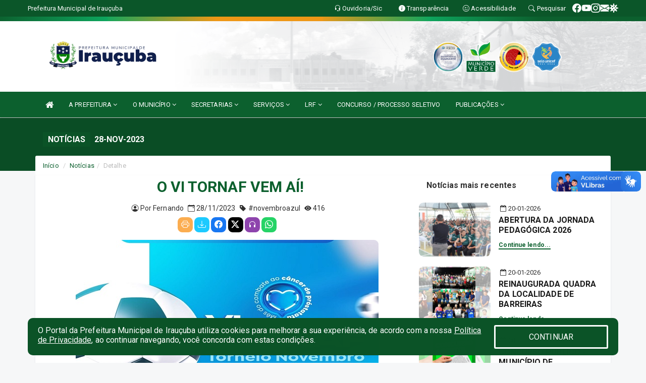

--- FILE ---
content_type: text/html; charset=UTF-8
request_url: https://www.iraucuba.ce.gov.br/informa.php?id=1934
body_size: 15990
content:
<!DOCTYPE html>
<html lang="pt">

<head>
    
    <meta charset=utf-8 />
    <meta http-equiv=X-UA-Compatible content="IE=edge" />
    <meta name=viewport content="width=device-width, initial-scale=1.0" />
    <meta name=description content="Notícias Prefeitura Municipal de Irauçuba" />
    <meta name=keywords content="Prefeitura, Municipal, Executivo, Irauçuba , CE, Prefeitura Municipal de Irau?uba " />
    <title>O VI TORNAF VEM AÍ!    </title>
    <meta property="og:locale" content="pt_BR">
    <meta property="og:type" content="website" />
    <meta property="og:title" content="O VI TORNAF VEM AÍ!">
    <meta property="og:description" content="O VI TORNAF VEM AÍ!">
    <meta property="og:url" content="https://www.iraucuba.ce.gov.br/informa.php?id=1934">
    <meta property="og:site_name" content="www.iraucuba.ce.gov.br">

            <meta property="og:image" itemprop="image" content="https://www.iraucuba.ce.gov.br/fotos/1934/Capa1934.jpg">
        <!-- <meta property="og:updated_time" content="1440432930" /> -->
    <meta property="og:image:width" content="256">
    <meta property="og:image:height" content="256">

    <!-- core CSS -->
    <link rel="stylesheet" href="https://cdn.jsdelivr.net/npm/bootstrap-icons@1.11.3/font/bootstrap-icons.min.css">

    <link href="https://fonts.googleapis.com/css?family=Open+Sans" rel="stylesheet">
    <link href="/css/bootstrap.min.css" rel="stylesheet">
    <link href="/css/font-awesome.min.css" rel="stylesheet">
    <link href="/css/prettyPhoto.css" rel="stylesheet">
    <link href="/css/animate.min.css" rel="stylesheet">
    <link href="/css/main.css" rel="stylesheet">
    <link href="/css/responsive.css" rel="stylesheet">
    <link href="/css/style.php" rel="stylesheet">
    <link href="/css/iconestelas.css" rel="stylesheet">
    <!--[if lt IE 9]>
        <script src="js/html5shiv.js"></script>
        <script src="js/respond.min.js"></script>
        <![endif]-->
    <link rel='shortcut icon' href='/imagens/icomuni.png'>    <link rel="apple-touch-icon-precomposed" sizes="144x144" href="/images/ico/apple-touch-icon-144-precomposed.png">
    <link rel="apple-touch-icon-precomposed" sizes="114x114" href="/images/ico/apple-touch-icon-114-precomposed.png">
    <link rel="apple-touch-icon-precomposed" sizes="72x72" href="/images/ico/apple-touch-icon-72-precomposed.png">
    <link rel="apple-touch-icon-precomposed" href="/images/ico/apple-touch-icon-57-precomposed.png">
</head>
<!--/head-->

<body href="#" id="ancora">


    
<link href="/css/satisfacao/style.css?v=2.0" rel="stylesheet">
<link href="https://fonts.googleapis.com/icon?family=Material+Icons" rel="stylesheet">
<link href="https://fonts.googleapis.com/css?family=Dancing+Script" rel="stylesheet">
<link href="https://fonts.googleapis.com/css?family=Roboto+Slab" rel="stylesheet">
<script>
var tam = 15;

function mudaFonte(tipo, elemento) {
    if (tipo == "mais") {
        if (tam < 24)
            tam += 1;
    } else {
        if (tam > 10)
            tam -= 1;
    }
    document.getElementById("Noticia").style.fontSize = tam + "px";
    document.getElementById("Descricao").style.fontSize = tam + "px";
}

function printDiv(id, pg, url) {
    var oPrint, oJan;
    oPrint = window.document.getElementById(id).innerHTML;
    oJan = window.open(pg);
    oJan.document.write(oPrint);
    oJan.document.write(url);
    oJan.window.print();
    oJan.document.close();
    oJan.focus();
}



// Função contraste INICIO
(function() {
    var Contrast = {
        storage: 'contrastState',
        cssClass: 'contrast',
        currentState: null,
        check: checkContrast,
        getState: getContrastState,
        setState: setContrastState,
        toogle: toogleContrast,
        updateView: updateViewContrast
    };

    window.toggleContrast = function() {
        Contrast.toogle();
    };

    Contrast.check();

    function checkContrast() {
        this.updateView();
    }

    function getContrastState() {
        return localStorage.getItem(this.storage) === 'true';
    }

    function setContrastState(state) {
        localStorage.setItem(this.storage, '' + state);
        this.currentState = state;
        this.updateView();
    }

    function updateViewContrast() {
        var body = document.body;

        if (this.currentState === null)
            this.currentState = this.getState();

        if (this.currentState)
            body.classList.add(this.cssClass);
        else
            body.classList.remove(this.cssClass);
    }

    function toogleContrast() {
        this.setState(!this.currentState);
    }
})();
// Função contraste FIM
</script>



<!-- CSS style offcanvas navbar --> 
<style>

.offcanvas-collapse {
position: fixed;
bottom: 0;
right: 100%;
left:-300px;
width: 300px;
overflow: auto;
visibility: hidden;
background-color: #0C602E;
transition-timing-function: ease-in-out;
transition-duration: .3s;
transition-property: left, visibility;
z-index: 1045;
}
.offcanvas-collapse {
    align-items:start;
/*   Adds a subtle drop shadow   */
            -moz-background-clip: padding;     /* Firefox 3.6 */
        -webkit-background-clip: padding;  /* Safari 4? Chrome 6? */
        background-clip: padding-box;      /* Firefox 4, Safari 5, Opera 10, IE 9 */
border-right:5px solid rgba(0, 0, 0, 0.2);
height: auto;
min-height: 100%;
}

/* Makes the nav visibile with the open class */
.offcanvas-collapse.open {
    left: 0;
    visibility: visible;
}


.navbar-expand-lg .navbar-nav {
-ms-flex-direction: column;
flex-direction: column;
}

.offcanvas-collapse>.navbar-nav>li>a:hover {
    color: #fff !important;
    background-color: #000;
    opacity: 0.5;
}

.offcanvas-collapse>.navbar-nav > li {
    margin-left: 1px;
}

.offcanvas-collapse>.navbar-nav>.dropdown.open{
    color: #0E7436 !important;
    background-color: #fff !important;
    /* opacity: 0.5 !important; */
}

.offcanvas-collapse>.navbar-nav>.dropdown.open>a{
    color: #fff !important;
    /* background-color: #000 !important; */
    opacity: 0.5 !important;
}

.offcanvas-collapse.navbar-collapse {
    padding-right: 0px !important; 
    padding-left: 0px !important;
}


.dropdown-submenu { position:relative;} .dropdown-submenu>.dropdown-menu {top:0; left:100%; margin-top:-6px;}


/* Botão de fechar */
.offcanvas-close {
  position: fixed;
  top: 15px;
  left: 300px; /* Ajuste de posição */
  background: none;
  border: none;
  color: #fff;
  font-size: 30px;
  cursor: pointer;
  z-index: 1050; /* Sobrepõe o menu */
}
.open>.dropdown-menu-offcanvas {
    display: contents !important;
}

 /* Estilo da backdrop */
 .offcanvas-backdrop {
  position: fixed;
  top: 0;
  left: 0;
  width: 100%;
  height: 100%;
  background-color: rgba(0, 0, 0, 0.5);
  z-index: 1040;
  opacity: 0;
  visibility: hidden;
  transition: opacity 0.3s ease;
}
.offcanvas-backdrop.show {
  opacity: 1;
  visibility: visible;
}

.dropdown-menu-acessibilidade li a {
 color: #0E7436 !important ;
}

.dropdown-toggle-acessibilidade:hover .dropdown-menu-acessibilidade { 
 display: block !important;
}
/* 
    navbar-dafault-main entra em conflito com .navbar-default quando o MenuDegrade está ativo
    Esse conflito deixa o menu branco
*/

.navbar-dafault-main {
    background-image: url(""), 
                      url("");
    background-repeat: no-repeat, no-repeat ;
    background-position: left, right ;
}
.social-links-top {
    /* border-left: 1px solid #fff; */
}

</style>




<!-- INÍCIO DO TOPO DO SITE -->
<header id="header" class=" navbar navbar-fixed-top wet-asphalt" style="border:0px; background-image:url(/imagens/top/Background62.jpg);">
        <div class="container-fluid topo-option-1 color-topo">
        <div class="container">
            <div class="row" id="font-setting-buttons" style="position: relative; z-index: 5; line-height: 33px; display: flex; justify-content: flex-end; gap: .3em; align-items: center;">

                        
                        <div class="title__cliente" style="margin-bottom: 0px; padding-left:0; padding-right:0; margin-right: auto; color: #fff;">
                            <a href="https://www.iraucuba.ce.gov.br"><span>Prefeitura Municipal de Irauçuba</span></a>
                        </div>

                        
                            <div style="margin-bottom: 0px; padding-left:0; padding-right:0;width: 130px; "><a
                            href="/ouvidoria"><i class="bi bi-headset"></i> <span class='nomefora'
                                title="Ouvidoria da entidade">Ouvidoria/Sic</span></a></div>

                    
                

                <div style="margin-bottom: 0px; padding-left:0; padding-right:0;width: 130px;"><a
                        href="/acessoainformacao.php"><i class="bi bi-info-circle-fill"></i> <span class='nomefora'
                            title="Transparência da entidade">Transparência</span></a></div>

                <!--<div class="col-sm-12 col-xs-12"><a href="campanha.php?pg=COVID-19" style="display: block;color: #fff;line-height: 35px;"> <img width="17" alt='Covid' height="17" src="imagens/covid.png"> <strong>CORONAVÍRUS (COVID-19): </strong><span class='nomefora'>Boletins, Ações, Transparência e material educativo - </span> clique aqui </a></div>-->
                    <div style="margin-bottom: 0px; float:right; padding-left:0; padding-right:0; width: 130px" class="dropdown dropdown-toggle-acessibilidade"><a href="#"
                            accesskey="1" title="Página de acessibilidade" class="dropdown-toggle" data-toggle="dropdown" ><i class="bi bi-emoji-smile"></i> <span
                                class='nomefora'>Acessibilidade</span></a>
                            
                                <ul class="dropdown-menu dropdown-menu-right dropdown-menu-acessibilidade" style="min-width: 150px; color:#000;">
                                    <li><a href="/acessibilidade.php" style="cursor:pointer;"
                                        title="Página de acessibilidade"><i class="bi bi-emoji-smile"></i> <span
                                        class='nomefora'>Sobre</span></a></li>

                                    <li><a href="#altocontraste"
                                        id="altocontraste" onclick="window.toggleContrast()" style="cursor:pointer;" accesskey="2"
                                        title="Aplicar Contraste"><i class="bi bi-toggles"></i> <span
                                        class='nomefora'>Contraste</span></a></li>

                                    <li> <a
                                        class="nav-link increase-me btn-list-top" style="cursor:pointer; " accesskey="A"
                                        title="Aumentar texto"><i class="bi bi-plus-square"></i> <span
                                        class='nomefora'>Aumentar</span></a></li>
                                    <li><a
                                        class="nav-link decrease-me btn-list-top" style="cursor:pointer; " accesskey="D"
                                        title="Diminuir texto"> <i class="bi bi-dash-square"></i> <span
                                        class='nomefora'>Diminuir</span></a></li>
                                    
                                    <li><a style="cursor:pointer;"
                                        href="https://www.gov.br/governodigital/pt-br/vlibras" target='_blank' accesskey="M"
                                        title="VLibras"><i class='fa fa-hand-paper-o'></i> <span class='nomefora'>Libras</span></a></li>

                                    <li><a href="/mapadosite" style="cursor: pointer;"
                                        title="Mapa do site" accesskey="M"><i class="bi bi-diagram-3-fill"></i> <span
                                        class="nomefora">Mapa do site</span></a></li>
                                </ul>
                            
                    </div>

                    <div style="margin-bottom: 0px; padding-left:0; padding-right:0;width: 100px;"><a
                        href="/pesquisa"><i class="bi bi-search"></i> <span class='nomefora'
                            title="Transparência da entidade">Pesquisar</span></a></div>

                <!-- fim de acessibilidade -->

                <!-- redes sociais -->
                <div class="social-links-top">
                                                    <a class="nav-link btn-list-top" href="https://www.facebook.com/pmiraucuba/">
                                    <i class='bi bi-facebook' title="Facebook"></i>
                                </a>
                                                    <a class="nav-link btn-list-top" href="https://www.youtube.com/channel/UCeNPdQFSHZHj_1BT2G-v3FA">
                                    <i class='bi bi-youtube' title="YouTube"></i>
                                </a>
                                                    <a class="nav-link btn-list-top" href="https://www.instagram.com/prefeituramunicipaldeiraucuba/?hl=pt-br">
                                    <i class='bi bi-instagram' title="Instagram"></i>
                                </a>
                                                    <a class="nav-link btn-list-top" href="https://webmail-seguro.com.br/iraucuba.ce.gov.br/">
                                    <i class='bi bi-envelope-fill' title="E-mail"></i>
                                </a>
                     <a class='nav-link btn-list-top' href='/campanha'>
                                    <i class='bi bi-virus2' title='Clique aqui CONTRA O CORONAVÍRUS (COVID-19)'></i>
                                </a>
                        
                </div>
                <!-- redes sociais -->

            </div>
        </div>
    </div>


    <div class="container-fluid topo-option-mobile color-topo">
        <div class="container">
            <div class="row" id="font-setting-buttons" style="line-height: 33px; display: flex; position: relative; z-index: 5;">
                
                    <div style="margin-bottom: 0px; padding-left: 7px; padding-right: 10px;"><a
                        href="/acessoainformacao"><i class='bi bi-info-circle-fill'></i> <span
                        title="Transparência da entidade"><strong>Transparência</strong></span></a></div>

                    <div style="margin-bottom: 0px; padding-left:0; padding-right: 10px;"><a
                        href="ouvidoria"><i class="bi bi-headset"></i> <span
                        title="Ouvidoria da entidade"><strong>Ouvidoria </strong></span></a></div>

                    <div style="margin-bottom: 0px; padding-left:0; padding-right: 10px;"><a
                        href="/acessibilidade"><i class='bi bi-emoji-smile'></i> <span
                        title="Acessibilidade"><strong>Acessibilidade</strong></span></a></div>

                    <div style="margin-bottom: 0px; padding-left:0; padding-right:10;" class="dropdown dropdown-toggle-acessibilidade">
                        <a href="#" accesskey="1" title="Mais opções" class="dropdown-toggle" data-toggle="dropdown">
                            <i class="bi bi-plus"></i>
                            <span><strong>Opções</strong></span>
                        </a>

                        <ul class="dropdown-menu dropdown-menu-right dropdown-menu-acessibilidade" style="min-width: 150px; color:#000;">
                            <li>
                                <a href="/pesquisa" style="cursor:pointer;" title="Pesquisar"><i class="bi bi-search"></i><span style="padding-left: 10px;">Pesquisar</span></a>
                            </li>
                    </div>
            </div>
        </div>
    </div>
    
        <div class="col-md-12 col-fita" style="padding-bottom: 10px;">
        <div class="row fitaflex">
            <div class="col-md-2 fita"
                style="margin-bottom:0px; border-top: 9px solid; border-image: linear-gradient(45deg, #0C602E, #0DA65E ) 1;">
            </div>
            <div class="col-md-2 fita"
                style="margin-bottom:0px; border-top: 9px solid; border-image: linear-gradient(45deg, #0DA65E, #EE9716 ) 1;">
            </div>
            <div class="col-md-2 fita"
                style="margin-bottom:0px; border-top: 9px solid; border-image: linear-gradient(45deg, #EE9716, #EE9716 ) 1;">
            </div>
            <div class="col-md-2 fita"
                style="margin-bottom:0px; border-top: 9px solid; border-image: linear-gradient(45deg, #EE9716, #0DA65E ) 1;">
            </div>
            <div class="col-md-2 fita"
                style="margin-bottom:0px; border-top: 9px solid; border-image: linear-gradient(45deg, #0DA65E, #0C602E ) 1;">
            </div>
            <div class="col-md-2 fita"
                style="margin-bottom:0px; border-top: 9px solid #0C602E;"></div>
        </div>
    </div>

    
    <div class="container container-menu-main" id="logo-top-bar" style="padding-bottom:10px; padding-top:10px; ">



        <div class="row d-flex-main-menu-center">
           
            <div id="centralizarLogo" class="col-6 col-sm-7 col-xs-7 ">

                <a id="" href="/" style="padding-right: 5px; margin-right: 20px"><img id="" src="/imagens/logo.png?time=1769290895" alt="logo"></a>
            </div>

            <div class="col-6 col-canvas-navbar">
                <a class="navbar-toggle" data-toggle="offcanvas"
                        style="padding-top: 4px; padding-bottom: 4px; padding-left: 14px; padding-right: 14px; cursor: pointer; color:#fff; "
                        data-target=".offcanvas-collapse">
                        <span class="fa fa-bars" style="font-size: 25px; color: #000;"></span>
                </a>
            </div>

            <div class="col-sm-5 col-xs-5 fora_responsivo">
                <div class="wow fadeInUp box-pesq">
                    

                    <a href='/selos' class='break-responsive-header' style='margin-left: 5px'><img style='width: 60px' src='/imagens/imagensselos/atricon-diamante-2025-p.png' alt='Selo ATRICON Diamante 2025' title='Selo ATRICON Diamante 2025'></a><a href='/selos' class='break-responsive-header' style='margin-left: 5px'><img style='width: 60px' src='/imagens/imagensselos/verde-p.png' alt='Selo Município Verde - 2022-2023' title='Selo Município Verde - 2022-2023'></a><a href='/selos' class='break-responsive-header' style='margin-left: 5px'><img style='width: 60px' src='/imagens/imagensselos/alfa-ouro-p.png' alt='Selo Nacional compromisso com a Alfabetização Ouro 2024
' title='Selo Nacional compromisso com a Alfabetização Ouro 2024
'></a><a href='/selos' class='break-responsive-header' style='margin-left: 5px'><img style='width: 60px' src='/imagens/imagensselos/unicef-2021-2024-p.png' alt='Selo UNICEF 2021-2024' title='Selo UNICEF 2021-2024'></a>
                    

                    <!-- <a href="/pesquisa.php" class="btn btn-primary nomefora"><span class="glyphicon glyphicon-search "
                            aria-hidden="true"></span> Pesquisa</a> -->

                        <!--
                        <div class="nomefora" id="google_translate_element"></div>
                        <script>
                            function googleTranslateElementInit() {
                                new google.translate.TranslateElement({
                                        pageLanguage: 'pt',
                                        autoDisplay: false,
                                        includedLanguages: 'de,es,fr,en,it',
                                        layout: google.translate.TranslateElement.InlineLayout.SIMPLE
                                    },
                                    'google_translate_element');
                            }
                        </script>
                        <script src="//translate.google.com/translate_a/element.js?cb=googleTranslateElementInit"></script>
                        -->

                </div>

            </div>
        </div>
    </div>


    <!-- navbar offcanvas -->
    <nav class="navbar navbar-default navbar-dafault-main" style="border:0px;">
        <div class="container">
            <div class="navbar-header navbar-header-main">
                <a class="navbar-toggle" data-toggle="offcanvas"
                    style="padding-top: 4px; padding-bottom: 4px; padding-left: 14px; padding-right: 14px; cursor: pointer; color:#fff; "
                    data-target=".offcanvas-collapse">
                    <span class="fa fa-bars" style="font-size: 16px"></span>
                </a>
                <a href="pesquisa.php" class="navbar-toggle"
                    style="padding-top: 4px; padding-bottom: 4px; padding-left: 14px; padding-right: 14px; display: none;"><span
                        class="fa fa-search" style="font-size: 16px" aria-hidden="true"></span></a>
                <a class="navbar-toggle" id="btnperq" href="#" aria-expanded='false' title='Menu de acessibilidade'
                    style="padding-top: 4px; padding-bottom: 4px; padding-left: 14px; padding-right: 14px;  cursor: pointer; display: none;"><i
                        class='fa fa-odnoklassniki' style="font-size: 16px" aria-hidden='true'></i></a>
                                <a class="navbar-toggle" href="https://webmail-seguro.com.br/iraucuba.ce.gov.br/" target="blank" title='E-mail'
                    style="padding-top: 4px; padding-bottom: 4px; padding-left: 14px; padding-right: 14px;  cursor: pointer; display: none;"><i
                        class='fa fa-envelope' style="font-size: 16px" aria-hidden='true'></i></a>
                            </div>
                            
            
            <div class="collapse navbar-collapse navbar-collapse-toglee" style="border:0px;">
                <ul class="nav navbar-nav main-menu" style="margin-top:0px;">
                    
                    <li><a href="/" title="Inicio" target=""><i class="fa fa-home fa-lg" aria-hidden="true"></i></a></li>  <li class='dropdown'><a href='/' class='dropdown-toggle' data-toggle='dropdown'>A PREFEITURA 
                                                <i class='fa fa-angle-down'></i></a>
                                                    <ul class='dropdown-menu ' style='overflow: auto; max-height:300px; min-width:100px;'><li><a href='/institucional.php' >INSTITUCIONAL</a></li><li><a href='/agenda.php' >AGENDA MUNICIPAL</a></li><li><a href='/galeriagestores.php' >GALERIA DE GESTORES</a></li><li><a href='/gestores.php' >PREFEITO E VICE</a></li><li><a href='/normativosproprios.php?A PREFEITURA=' >NORMATIVOS PRÓPRIOS</a></li>		</ul>
                                            </li>  <li class='dropdown'><a href='/' class='dropdown-toggle' data-toggle='dropdown'>O MUNICÍPIO 
                                                <i class='fa fa-angle-down'></i></a>
                                                    <ul class='dropdown-menu ' style='overflow: auto; max-height:300px; min-width:100px;'><li><a href='https://iraucuba.ce.gov.br/arquivos/508/Lei%20Organica%20Municipal__1990_0000001.pdf' target='_blank'>LEI ORGÂNICA</a></li><li><a href='/obras.php' >OBRAS</a></li><li><a href='/veiculos.php' >VEÍCULOS</a></li><li><a href='/simbolos.php' >SÍMBOLOS</a></li><li><a href='/conselhos.php' >CONSELHOS</a></li><li><a href='/guiadomunicipio.php' >GUIA DO MUNICÍPIO</a></li><li><a href='/omunicipio.php' >DADOS DO MUNICÍPIO</a></li>		</ul>
                                            </li>  <li class='dropdown'><a href='/secretaria.php' class='dropdown-toggle' data-toggle='dropdown'>SECRETARIAS <i class='fa fa-angle-down'></i></a>
                                    <ul class='dropdown-menu ' style='overflow: auto; max-height:300px; min-width:100px;'><li><a href='/secretaria.php?sec=15'>AUTARQUIA MUNICIPAL DE MEIO AMBIENTE DE IRAUÇUBA</a></li><li><a href='/secretaria.php?sec=40'>CONTROLADORIA GERAL DO MUNICÍPIO</a></li><li><a href='/secretaria.php?sec=1'>GABINETE DO PREFEITO</a></li><li><a href='/secretaria.php?sec=30'>INSTITUTO DE PREVIDÊNCIA DO MUNICÍPIO DE IRAUÇUBA</a></li><li><a href='/secretaria.php?sec=59'>PROCURADORIA GERAL JURÍDICA MUNICIPAL</a></li><li><a href='/secretaria.php?sec=39'>SECRETARIA DA INCLUSÃO E PROMOÇÃO SOCIAL</a></li><li><a href='/secretaria.php?sec=38'>SECRETARIA DA JUVENTUDE, CULTURA, ESPORTE E LAZER</a></li><li><a href='/secretaria.php?sec=2'>SECRETARIA DE ADMINISTRAÇÃO</a></li><li><a href='/secretaria.php?sec=36'>SECRETARIA DE EDUCAÇÃO</a></li><li><a href='/secretaria.php?sec=11'>SECRETARIA DE FINANÇAS</a></li><li><a href='/secretaria.php?sec=58'>SECRETARIA DE GOVERNO, PLANEJAMENTO E SEGURANÇA CIDADÃ</a></li><li><a href='/secretaria.php?sec=7'>SECRETARIA DE INFRAESTRUTURA </a></li><li><a href='/secretaria.php?sec=5'>SECRETARIA DE SAÚDE</a></li><li><a href='/secretaria.php?sec=32'>SECRETARIA DO DESENVOLVIMENTO ECONÔMICO</a></li><li><a href='/secretaria.php?sec=57'>SECRETARIA DO DESENVOLVIMENTO RURAL, MEIO AMBIENTE E RECURSOS HÍDRICOS</a></li>		</ul>
</li>  <li class='dropdown'><a href='/' class='dropdown-toggle' data-toggle='dropdown'>SERVIÇOS 
                                                <i class='fa fa-angle-down'></i></a>
                                                    <ul class='dropdown-menu ' style='overflow: auto; max-height:300px; min-width:100px;'><li><a href='http://servicos2.speedgov.com.br/iraucuba' target='_blank'>2° VIA ( IPTU, ISS, ALVARÁS E LICENÇAS)</a></li><li><a href='/participativo.php?id=1' >AUDIÊNCIA PÚBLICA ONLINE (LDO) 2022</a></li><li><a href='/cultura.php' >CADASTRO DE ARTISTTAS E GRUPOS CULTURAIS</a></li><li><a href='http://iss.speedgov.com.br/iraucuba/login' >NOTA FISCAL</a></li><li><a href='/participativo.php' >PARTICIPAÇÃO POPULAR</a></li><li><a href='https://portaldoservidor.aspec.com.br/' target='new'>PORTAL DO SERVIDOR</a></li><li><a href='/cartaservicos.php' >CARTA DE SERVIÇOS</a></li><li><a href='https://auxilio.caixa.gov.br' target='new'>AUXÍLIO EMERGENCIAL</a></li><li><a href='https://app.aouvidoria.com.br/iraucuba/gestao' target='new'>GESTÃO</a></li>		</ul>
                                            </li>  <li class='dropdown'><a href='/lrf.php' class='dropdown-toggle' data-toggle='dropdown'>LRF <i class='fa fa-angle-down'></i></a>
                                <ul class='dropdown-menu dropdown-menu-right' style='overflow: auto; max-height:300px; min-width:100px;'><li><a href='/lrf.php?cat=4'>RGF - RELATÓRIO DE GESTÃO FISCAL</a></li><li><a href='/lrf.php?cat=7'>RREO - RELATÓRIO RESUMIDO DA EXECUÇÃO ORÇAMENTÁRIA</a></li><li><a href='/lrf.php?cat=8'>LOA - LEI ORÇAMENTÁRIA ANUAL</a></li><li><a href='/lrf.php?cat=9'>LDO - LEI DE DIRETRIZES ORÇAMENTÁRIAS</a></li><li><a href='/lrf.php?cat=17'>PPA - PLANO PLURIANUAL</a></li><li><a href='/lrf.php?cat=18'>PRGFIN - PROGRAMAÇÃO FINANCEIRA E CMED - CRONOGRAMA DA EXECUÇÃO MENSAL DE DESEMBOLSO</a></li><li><a href='/contasdegoverno.php'>PCG - PRESTAÇÃO DE CONTAS DE GOVERNO</a></li><li><a href='/contasdegestao.php'>PCS - PRESTAÇÃO DE CONTAS DE GESTÃO</a></li>		</ul>
</li><li><a href='/processoseletivo.php' >CONCURSO / PROCESSO SELETIVO</a></li>  <li class='dropdown'><a href='/' class='dropdown-toggle' data-toggle='dropdown'>PUBLICAÇÕES 
                                                <i class='fa fa-angle-down'></i></a>
                                                    <ul class='dropdown-menu dropdown-menu-right' style='overflow: auto; max-height:300px; min-width:100px;'><li><a href='/leis.php?cat=67&Exer=&dtini=&dtfim=&Num=&Descr=' >LC - LEI COMPLEMENTAR</a></li><li><a href='/leis.php?cat=6&Exer=&dtini=&dtfim=&Num=&Descr=' >LEIS MUNICIPAIS</a></li><li><a href='/leis.php?cat=69&Exer=&dtini=&dtfim=&Num=&Descr=' >PROJETO DE LEI</a></li><li><a href='https://www.iraucuba.ce.gov.br/publicacoes.php?cat=118&ta=3' >RECOMENDAÇÕES MP</a></li><li><a href='/contratos.php' >CONTRATOS</a></li><li><a href='/decretos.php' >DECRETOS</a></li><li><a href='/diarias.php' >DIÁRIAS</a></li><li><a href='https://iraucuba.ce.gov.br/publicacoes.php' target='_blank'>EDITAL</a></li><li><a href='/licitacao.php' >LICITAÇÃO</a></li><li><a href='/lrf.php' >LRF CONTAS PÚBLICAS</a></li><li><a href='/contasdegoverno' >PCG</a></li><li><a href='/contasdegestao' >PCS</a></li><li><a href='/portaria.php' >PORTARIAS</a></li>		</ul>
                                            </li>                </ul>
            </div>
        </div>
        <!--/.container-->
        
        <div class="navbar-collapse offcanvas-collapse">
            <ul class="navbar-nav mr-auto dropdown-menu dropdown-menu-offcanvas">

            <button class="offcanvas-close" aria-label="Close">&times;</button>
                
            <li><a href="/" title="Inicio" target="">INÍCIO</a></li>  <li class='dropdown'><a href='/' class='dropdown-toggle' data-toggle='dropdown'>A PREFEITURA 
                                                <i class='fa fa-angle-down'></i></a>
                                                    <ul class='dropdown-menu ' style='overflow: auto; max-height:300px; min-width:100px;'><li><a href='/institucional.php' >INSTITUCIONAL</a></li><li><a href='/agenda.php' >AGENDA MUNICIPAL</a></li><li><a href='/galeriagestores.php' >GALERIA DE GESTORES</a></li><li><a href='/gestores.php' >PREFEITO E VICE</a></li><li><a href='/normativosproprios.php?A PREFEITURA=' >NORMATIVOS PRÓPRIOS</a></li>		</ul>
                                            </li>  <li class='dropdown'><a href='/' class='dropdown-toggle' data-toggle='dropdown'>O MUNICÍPIO 
                                                <i class='fa fa-angle-down'></i></a>
                                                    <ul class='dropdown-menu ' style='overflow: auto; max-height:300px; min-width:100px;'><li><a href='https://iraucuba.ce.gov.br/arquivos/508/Lei%20Organica%20Municipal__1990_0000001.pdf' target='_blank'>LEI ORGÂNICA</a></li><li><a href='/obras.php' >OBRAS</a></li><li><a href='/veiculos.php' >VEÍCULOS</a></li><li><a href='/simbolos.php' >SÍMBOLOS</a></li><li><a href='/conselhos.php' >CONSELHOS</a></li><li><a href='/guiadomunicipio.php' >GUIA DO MUNICÍPIO</a></li><li><a href='/omunicipio.php' >DADOS DO MUNICÍPIO</a></li>		</ul>
                                            </li>  <li class='dropdown'><a href='/secretaria.php' class='dropdown-toggle' data-toggle='dropdown'>SECRETARIAS <i class='fa fa-angle-down'></i></a>
                                    <ul class='dropdown-menu ' style='overflow: auto; max-height:300px; min-width:100px;'><li><a href='/secretaria.php?sec=15'>AUTARQUIA MUNICIPAL DE MEIO AMBIENTE DE IRAUÇUBA</a></li><li><a href='/secretaria.php?sec=40'>CONTROLADORIA GERAL DO MUNICÍPIO</a></li><li><a href='/secretaria.php?sec=1'>GABINETE DO PREFEITO</a></li><li><a href='/secretaria.php?sec=30'>INSTITUTO DE PREVIDÊNCIA DO MUNICÍPIO DE IRAUÇUBA</a></li><li><a href='/secretaria.php?sec=59'>PROCURADORIA GERAL JURÍDICA MUNICIPAL</a></li><li><a href='/secretaria.php?sec=39'>SECRETARIA DA INCLUSÃO E PROMOÇÃO SOCIAL</a></li><li><a href='/secretaria.php?sec=38'>SECRETARIA DA JUVENTUDE, CULTURA, ESPORTE E LAZER</a></li><li><a href='/secretaria.php?sec=2'>SECRETARIA DE ADMINISTRAÇÃO</a></li><li><a href='/secretaria.php?sec=36'>SECRETARIA DE EDUCAÇÃO</a></li><li><a href='/secretaria.php?sec=11'>SECRETARIA DE FINANÇAS</a></li><li><a href='/secretaria.php?sec=58'>SECRETARIA DE GOVERNO, PLANEJAMENTO E SEGURANÇA CIDADÃ</a></li><li><a href='/secretaria.php?sec=7'>SECRETARIA DE INFRAESTRUTURA </a></li><li><a href='/secretaria.php?sec=5'>SECRETARIA DE SAÚDE</a></li><li><a href='/secretaria.php?sec=32'>SECRETARIA DO DESENVOLVIMENTO ECONÔMICO</a></li><li><a href='/secretaria.php?sec=57'>SECRETARIA DO DESENVOLVIMENTO RURAL, MEIO AMBIENTE E RECURSOS HÍDRICOS</a></li>		</ul>
</li>  <li class='dropdown'><a href='/' class='dropdown-toggle' data-toggle='dropdown'>SERVIÇOS 
                                                <i class='fa fa-angle-down'></i></a>
                                                    <ul class='dropdown-menu ' style='overflow: auto; max-height:300px; min-width:100px;'><li><a href='http://servicos2.speedgov.com.br/iraucuba' target='_blank'>2° VIA ( IPTU, ISS, ALVARÁS E LICENÇAS)</a></li><li><a href='/participativo.php?id=1' >AUDIÊNCIA PÚBLICA ONLINE (LDO) 2022</a></li><li><a href='/cultura.php' >CADASTRO DE ARTISTTAS E GRUPOS CULTURAIS</a></li><li><a href='http://iss.speedgov.com.br/iraucuba/login' >NOTA FISCAL</a></li><li><a href='/participativo.php' >PARTICIPAÇÃO POPULAR</a></li><li><a href='https://portaldoservidor.aspec.com.br/' target='new'>PORTAL DO SERVIDOR</a></li><li><a href='/cartaservicos.php' >CARTA DE SERVIÇOS</a></li><li><a href='https://auxilio.caixa.gov.br' target='new'>AUXÍLIO EMERGENCIAL</a></li><li><a href='https://app.aouvidoria.com.br/iraucuba/gestao' target='new'>GESTÃO</a></li>		</ul>
                                            </li>  <li class='dropdown'><a href='/lrf.php' class='dropdown-toggle' data-toggle='dropdown'>LRF <i class='fa fa-angle-down'></i></a>
                                <ul class='dropdown-menu dropdown-menu-right' style='overflow: auto; max-height:300px; min-width:100px;'><li><a href='/lrf.php?cat=4'>RGF - RELATÓRIO DE GESTÃO FISCAL</a></li><li><a href='/lrf.php?cat=7'>RREO - RELATÓRIO RESUMIDO DA EXECUÇÃO ORÇAMENTÁRIA</a></li><li><a href='/lrf.php?cat=8'>LOA - LEI ORÇAMENTÁRIA ANUAL</a></li><li><a href='/lrf.php?cat=9'>LDO - LEI DE DIRETRIZES ORÇAMENTÁRIAS</a></li><li><a href='/lrf.php?cat=17'>PPA - PLANO PLURIANUAL</a></li><li><a href='/lrf.php?cat=18'>PRGFIN - PROGRAMAÇÃO FINANCEIRA E CMED - CRONOGRAMA DA EXECUÇÃO MENSAL DE DESEMBOLSO</a></li><li><a href='/contasdegoverno.php'>PCG - PRESTAÇÃO DE CONTAS DE GOVERNO</a></li><li><a href='/contasdegestao.php'>PCS - PRESTAÇÃO DE CONTAS DE GESTÃO</a></li>		</ul>
</li><li><a href='/processoseletivo.php' >CONCURSO / PROCESSO SELETIVO</a></li>  <li class='dropdown'><a href='/' class='dropdown-toggle' data-toggle='dropdown'>PUBLICAÇÕES 
                                                <i class='fa fa-angle-down'></i></a>
                                                    <ul class='dropdown-menu dropdown-menu-right' style='overflow: auto; max-height:300px; min-width:100px;'><li><a href='/leis.php?cat=67&Exer=&dtini=&dtfim=&Num=&Descr=' >LC - LEI COMPLEMENTAR</a></li><li><a href='/leis.php?cat=6&Exer=&dtini=&dtfim=&Num=&Descr=' >LEIS MUNICIPAIS</a></li><li><a href='/leis.php?cat=69&Exer=&dtini=&dtfim=&Num=&Descr=' >PROJETO DE LEI</a></li><li><a href='https://www.iraucuba.ce.gov.br/publicacoes.php?cat=118&ta=3' >RECOMENDAÇÕES MP</a></li><li><a href='/contratos.php' >CONTRATOS</a></li><li><a href='/decretos.php' >DECRETOS</a></li><li><a href='/diarias.php' >DIÁRIAS</a></li><li><a href='https://iraucuba.ce.gov.br/publicacoes.php' target='_blank'>EDITAL</a></li><li><a href='/licitacao.php' >LICITAÇÃO</a></li><li><a href='/lrf.php' >LRF CONTAS PÚBLICAS</a></li><li><a href='/contasdegoverno' >PCG</a></li><li><a href='/contasdegestao' >PCS</a></li><li><a href='/portaria.php' >PORTARIAS</a></li>		</ul>
                                            </li>            
            </ul>
      </div>
      
    </nav>
    <div class="offcanvas-backdrop"></div>
    <!--/nav-->


</header>
    

<div id="espaco-header" class="espaco-header-main" style="height:207px; margin-bottom: 27.4px;">&nbsp;</div>



<!-- <div id="sticky-container-id" class="sticky-container">
    <ul class="sticky"> -->

        
    <!-- </ul>
</div> -->


  
<!-- VLibras -->
<div vw class="enabled">
    <div vw-access-button class="active"></div>
    <div vw-plugin-wrapper>
      <div class="vw-plugin-top-wrapper"></div>
    </div>
  </div>
  <script src="https://vlibras.gov.br/app/vlibras-plugin.js" defer></script>
  <script defer>
    document.addEventListener('DOMContentLoaded', function() {
      new window.VLibras.Widget('https://vlibras.gov.br/app');
    });
</script>
<!-- VLibras -->

<script src="/js/jquery-2.1.1.min.js"></script>
<script type="text/javascript">
$(document).ready(function() {

    $('.offcanvas-backdrop').removeClass('show');

    $('[data-toggle="offcanvas"]').on('click', function () {
        $('.offcanvas-collapse').removeClass('open');
        const target = $(this).data('target');
        $(target).toggleClass('open');
        $('.offcanvas-backdrop').addClass('show');
    })

    // Fechar o menu ao clicar no backdrop
    $('.offcanvas-backdrop, .offcanvas-close').on('click', function () {
      $('.offcanvas-collapse').removeClass('open');
      $('.offcanvas-backdrop').removeClass('show');
    })

    $('.dropdown-menu-sub').hide();
    $('.dropdown-submenu a.dropdown-sub-toggle').on("click", function(e){
        $(this).next('ul').toggle();
        e.stopPropagation();
        e.preventDefault();
    });


    $(window).scroll(function() {
        if ($(this).scrollTop() > 100) {
            $("#logo-top-bar").css({
                "margin-top": "-25.5Vh",
                "transition": ".4s",
                "z-index": "-2"
            });
            $("#logo-top-bar").fadeOut("800");
            $('#scroll').fadeIn();
             $('#scroll2').fadeIn();
            $(".col-fita").fadeOut();

        } else {
            $("#logo-top-bar").fadeIn("800");
            $("#logo-top-bar").css({
                "margin-top": "0px"
            });
            $(".col-fita").fadeIn();
            $('#scroll').fadeOut();
            $('#scroll2').fadeOut();
        }
    });
    $('#scroll').click(function() {
        $("html, body").animate({
            scrollTop: 0
        }, 0);
        return false;
    });


    $('#menu-acessiblidade').hide().contents().hide();
    $('#btnperq').on('click', function(e) {
        e.preventDefault();
        $('#menu-acessiblidade').slideToggle('fast', function(e) {
            if ($(this).is(':visible')) {
                $(this).contents().fadeIn(1000);
            } else {
                $(this).contents().hide();
            }
        });

    })


});
</script>


             <section id="services" class="topo-paginas-section">
    <div class="container">
        <div class="col-md-12">

            <!--<div id="TituloServicos">-->
            <div class="cartaservicosbanner" style="font-size: 16px;">NOTÍCIAS</div>
            <h2 id="EsOv" class="cartaservicosbannertexto" style="font-size: 16px; padding-left: 5px;">28-NOV-2023</h2>
            <!--</div>-->

        </div>
    </div>
</section>                        <!--/#title style="padding-left: 0px; padding-right: 0px;"-->

            <section>
                <div class="container">
                    <div class="row contain " style="margin-top: -50px;">
                        <div class="col-md-12" style="width: 100%;">
                                <div class='col-md-12'>
        <div class="row">
            <ol class="breadcrumb" style="background-color:#FFFFFF; margin-bottom: 0px;">
                <li class="breadcrumb-item"><a href="/index.php">Início</a></li>
                <li class="breadcrumb-item"><a href="/informa.php">Notícias</a></li><li class="breadcrumb-item active">Detalhe</li>            </ol>
        </div>
    </div>
                        </div>
                        <div class="col-md-12">
                        <div class="public_paginas">

                        <div class="col-md-8" style="padding-inline: 5px;">
                            <div class="public_index" id="Noticia" style="background-color: transparent; padding-top: 5px;">
                                <div class="row">
                                    <!--<div class="titulo" style="margin-bottom: 0px; font-size:30px;"><strong></strong></div> -->
                                    <div class="col-md-12">
                                        
                                        <h1 class="DataInforma titulo-informa" style='font-size: 30px; margin-left: 0; margin-top: 1px; margin-right: 1px; '><strong data-pesquisa="https://www.iraucuba.ce.gov.br/fotos/1934/Capa1934.jpg">O VI TORNAF VEM AÍ!</strong></h1>
                                        <!--
                                            <div class="row">
                                            <div class="col-md-6"></div>
                                            <div class="col-md-2"><h1 class="DataInformaLinha" style='font-size:34px; margin-left: 0; margin-top: 1px; margin-right: 1px;'><br></h1></div>
                                            <div class="col-md-6"></div>
                                            </div>
                                            -->
                                        

                                        <center>
                                            

                                            <span style="font-size: 14px; color:#303030;">

                                                <i style='padding-left: 5px;' class='bi bi-person-circle'></i> Por  Fernando  <i style='padding-left: 5px;' class='bi bi-calendar-event' aria-hidden='true'></i> 28/11/2023
                                                <span style="color:#303030; padding-left: 5px;">
                                                    <i class="bi bi-tag-fill"></i> #novembroazul                                                  </span>

                                                  <i style='padding-left: 5px;' class='bi bi-eye-fill' aria-hidden='true'></i> <span id='quantinforma'></span>

                                            </span>

                                        </center>


                                    </div>
                                </div>

                                <div class="social">

                                    <ul class="social-share">

                                        <li><a title="Imprimir Notícia" style="background-color: #fbad50;" href="" onclick="printDiv('Noticia', 'janela', '<p>www.iraucuba.ce.gov.br</p>');"><i class="bi bi-printer"></i></a></li>
                                        <li><a title="Download de Fotos" style="background-color: #1dcaff;" href="/downfotos.php?id=1934"><i class="bi bi-download"></i></a></li>
                                        <li><a title="Facebook" style="background-color: #1877f2;" href="" onClick="window.open('https://www.facebook.com/sharer/sharer.php?u=http%3A%2F%2Fwww.iraucuba.ce.gov.br/informa.php?id=1934', 'DOCUMENTO', 'toolbar=yes,width=400,height=300,scrollbars=no,align=center,screenX=200,screenY=50')"><i class="bi bi-facebook"></i></a></li>
                                        <li><a title="Twitter" style="background-color: #000000;" href="" onClick="window.open('http://twitter.com/intent/tweet?text=http%3A%2F%2Fwww.iraucuba.ce.gov.br/informa.php?id=1934', 'DOCUMENTO', 'toolbar=yes,width=400,height=300,scrollbars=no,align=center,screenX=200,screenY=50')"><i class="bi bi-twitter-x"></i></a></li>
                                        <!--<li><a title="Google Plus" style="background-color:#d34836;" href="" onClick="window.open('https://plus.google.com/share?url=http%3A%2F%2F', 'DOCUMENTO', 'toolbar=yes,width=400,height=300,scrollbars=no,align=center,screenX=200,screenY=50')"><i class="fa fa-google"></i></a></li>-->
                                        <li><a title="Clique aqui para ouvir" style="background-color:#8e44ad;" href="#play" id="speak"><i class="bi bi-headphones"></i></a></li>
                                                                                <li><a title="WhatsApp" style="background-color: #25d366;" href="" onClick="window.open('https://api.whatsapp.com/send?text=O VI TORNAF VEM AÍ! https%3A%2F%2Fwww.iraucuba.ce.gov.br%2Finforma.php%3Fid%3D1934', 'DOCUMENTO', 'toolbar=yes,width=800,height=600,scrollbars=no,align=center,screenX=200,screenY=50')"><i class="bi bi-whatsapp"></i></a></li>

                                    </ul>
                                </div>
                                <div>
                                    <div class="row">
                                        <div class="col-md-12">
                                            <center><div class='col-md-12' style='margin-bottom: 10px; padding:0; border-radius: 9px'><img class='imginfo' style='margin-bottom:0%; max-width: 100%; border-radius: 9px; padding: 0;' src='/fotos/1934/Capa1934.jpg' /></div></center>
                                            <!--INICIO texto usado para a função de ler o texto para o usuário-->
                                            <div id="speak_text" style="display: none;">
                                                
O TORNAF é o tradicional torneio Novembro Azul de Futsal promovido pela Secretaria de Saúde sempre no final do mês de novembro concluindo as ações da campanha Novembro Azul em alusão a saúde do homem.
 
Nesta edição temos seis equipes que se enfrentarão. O torneio acontecerá na próxima quinta-feira, dia 30 de novembro, às 18h no Ginásio Poliesportivo Padre Pascoal.
 
A entrada é somente 1kg de alimento não perecível. Venha prestigiar!
 
ADMINISTRAÇÃO IRAUÇUBA FORTE FRATERNA E EMPREENDEDORA                                             </div>
                                            <!--FIM texto usado para a função de ler o texto para o usuário-->

                                            <div class="p-info"><FONT =1>
<P>O TORNAF é o tradicional torneio Novembro Azul de Futsal promovido pela Secretaria de Saúde sempre no final do mês de novembro concluindo as ações da campanha Novembro Azul em alusão a saúde do homem.</P>
<P> </P>
<P>Nesta edição temos seis equipes que se enfrentarão. O torneio acontecerá na próxima quinta-feira, dia 30 de novembro, às 18h no Ginásio Poliesportivo Padre Pascoal.</P>
<P> </P>
<P>A entrada é somente 1kg de alimento não perecível. Venha prestigiar!</P>
<P> </P>
<P>ADMINISTRAÇÃO IRAUÇUBA FORTE FRATERNA E EMPREENDEDORA </P></FONT></div>

                                            
                                            

                                            

                                            <div id="iframeinc"><iframe src="https://www.facebook.com/plugins/post.php?href=https%3A%2F%2Fwww.facebook.com%2Fpmiraucuba%2Fposts%2Fpfbid0268XkNChFpF6C8XT11KMLUJUnP7AhNz3XDt8grJGHNDrxP7cA3Yt3Z4zMd7bAjwkHl&show_text=true&width=500" width="500" height="718" style="border:none;overflow:hidden" scrolling="no" frameborder="0" allowfullscreen="true" allow="autoplay; clipboard-write; encrypted-media; picture-in-picture; web-share"></iframe></div>





                                        </div>

                                    </div>
                                </div>
                                <div class='row'>
                                                                    </div>

                                <div id="fb-root"></div>
                                <script>
                                    (function(d, s, id) {
                                        var js, fjs = d.getElementsByTagName(s)[0];
                                        if (d.getElementById(id))
                                            return;
                                        js = d.createElement(s);
                                        js.id = id;
                                        js.src = "//connect.facebook.net/pt_BR/sdk.js#xfbml=1&version=v2.0";
                                        fjs.parentNode.insertBefore(js, fjs);
                                    }(document, 'script', 'facebook-jssdk'))
                                </script>
                                <div class="fb-like" data-href="http://www.iraucuba.ce.gov.br/informa.php?id=1934" data-layout="standard" data-action="like" data-show-faces="true" data-share="false"></div>




                                <p>&nbsp;</p>
                                <h4>Deixe seu comentário</h4>
                                <div class="fb-comments" data-href="www.iraucuba.ce.gov.br/informa.php?id=1934" data-width="100%" data-colorscheme="light"></div>

                            </div>
                        </div>

                        <div class="col-md-4 card" style="padding-inline: 25px;">

                        <!-- <div class='list-group-item' id="MaisRecentes" style='padding-inline: 32px; font-size: 1.3rem; border-radius: 7px;'> -->

                                

                                <div class='row'>
                                    <div class="titulo" style="margin-bottom: 0px; padding-inline: 0; padding-top: 5px; padding-bottom: 0;"><strong>Notícias mais recentes</strong></div>
                                                                    <div class="col-md-12">
                                <div style="margin-top: 20px; padding-bottom: 0; border-radius: 9px;">

                                    <div class="row" style="display: flex;">

                                        <div class="col-5" style="border-radius: 9px;">
                                            	<a href='/informa/2164/abertura-da-jornada-pedag-gica-2026'>		<img class='ImagemIndexNoticia img-responsive' style='width: 90%; margin-right:5px; background-color:;background-repeat:no-repeat; background-size: cover; object-fit: cover; background-position:center; margin-bottom: 0px; border-radius: 9px' src='/fotos/2164/Capa2164.jpg'> </img>	</a>                                        </div>
                                        <div class="col-7" style="padding-right: 5px; padding-left: 0px; ">

                                                                                            <span style="margin-left: 3px"> <i class='fa fa-calendar-o'></i> 20-01-2026 </span>
                                                                                        
                                            <h4 class="data_h4">
                                                <a class="LinkInforma3" style="font-size: 16px !important;" href="/informa/2164/abertura-da-jornada-pedag-gica-2026">
                                                    ABERTURA DA JORNADA PEDAGÓGICA 2026                                                </a>
                                            </h4>

                                            <div style="clear:both; padding-top: 5px; ">
                                                <a href="/informa/2164/abertura-da-jornada-pedag-gica-2026" style="font-size: 12px" class="type-link1"> Continue lendo... </a>
                                            </div>

                                        </div>

                                    </div>

                                </div>
                            </div>
                                                                    <div class="col-md-12">
                                <div style="margin-top: 20px; padding-bottom: 0; border-radius: 9px;">

                                    <div class="row" style="display: flex;">

                                        <div class="col-5" style="border-radius: 9px;">
                                            	<a href='/informa/2163/reinaugurada-quadra-da-localidade-de-barreiras'>		<img class='ImagemIndexNoticia img-responsive' style='width: 90%; margin-right:5px; background-color:;background-repeat:no-repeat; background-size: cover; object-fit: cover; background-position:center; margin-bottom: 0px; border-radius: 9px' src='/fotos/2163/Capa2163.jpg'> </img>	</a>                                        </div>
                                        <div class="col-7" style="padding-right: 5px; padding-left: 0px; ">

                                                                                            <span style="margin-left: 3px"> <i class='fa fa-calendar-o'></i> 20-01-2026 </span>
                                                                                        
                                            <h4 class="data_h4">
                                                <a class="LinkInforma3" style="font-size: 16px !important;" href="/informa/2163/reinaugurada-quadra-da-localidade-de-barreiras">
                                                    REINAUGURADA QUADRA DA LOCALIDADE DE BARREIRAS                                                </a>
                                            </h4>

                                            <div style="clear:both; padding-top: 5px; ">
                                                <a href="/informa/2163/reinaugurada-quadra-da-localidade-de-barreiras" style="font-size: 12px" class="type-link1"> Continue lendo... </a>
                                            </div>

                                        </div>

                                    </div>

                                </div>
                            </div>
                                                                    <div class="col-md-12">
                                <div style="margin-top: 20px; padding-bottom: 0; border-radius: 9px;">

                                    <div class="row" style="display: flex;">

                                        <div class="col-5" style="border-radius: 9px;">
                                            	<a href='/informa/2162/concurso-p-blico-munic-pio-de-irau-uba-ce'>		<img class='ImagemIndexNoticia img-responsive' style='width: 90%; margin-right:5px; background-color:;background-repeat:no-repeat; background-size: cover; object-fit: cover; background-position:center; margin-bottom: 0px; border-radius: 9px' src='/fotos/2162/Capa2162.jpg'> </img>	</a>                                        </div>
                                        <div class="col-7" style="padding-right: 5px; padding-left: 0px; ">

                                                                                            <span style="margin-left: 3px"> <i class='fa fa-calendar-o'></i> 08-01-2026 </span>
                                                                                        
                                            <h4 class="data_h4">
                                                <a class="LinkInforma3" style="font-size: 16px !important;" href="/informa/2162/concurso-p-blico-munic-pio-de-irau-uba-ce">
                                                    CONCURSO PÚBLICO - MUNICÍPIO DE IRAUÇUBA/CE                                                </a>
                                            </h4>

                                            <div style="clear:both; padding-top: 5px; ">
                                                <a href="/informa/2162/concurso-p-blico-munic-pio-de-irau-uba-ce" style="font-size: 12px" class="type-link1"> Continue lendo... </a>
                                            </div>

                                        </div>

                                    </div>

                                </div>
                            </div>
                                                                    <div class="col-md-12">
                                <div style="margin-top: 20px; padding-bottom: 0; border-radius: 9px;">

                                    <div class="row" style="display: flex;">

                                        <div class="col-5" style="border-radius: 9px;">
                                            	<a href='/informa/2161/realizado-f-rum-alian-as-da-cidadania'>		<img class='ImagemIndexNoticia img-responsive' style='width: 90%; margin-right:5px; background-color:;background-repeat:no-repeat; background-size: cover; object-fit: cover; background-position:center; margin-bottom: 0px; border-radius: 9px' src='/fotos/2161/Capa2161.jpg'> </img>	</a>                                        </div>
                                        <div class="col-7" style="padding-right: 5px; padding-left: 0px; ">

                                                                                            <span style="margin-left: 3px"> <i class='fa fa-calendar-o'></i> 05-12-2025 </span>
                                                                                        
                                            <h4 class="data_h4">
                                                <a class="LinkInforma3" style="font-size: 16px !important;" href="/informa/2161/realizado-f-rum-alian-as-da-cidadania">
                                                    REALIZADO FÓRUM ALIANÇAS DA CIDADANIA                                                </a>
                                            </h4>

                                            <div style="clear:both; padding-top: 5px; ">
                                                <a href="/informa/2161/realizado-f-rum-alian-as-da-cidadania" style="font-size: 12px" class="type-link1"> Continue lendo... </a>
                                            </div>

                                        </div>

                                    </div>

                                </div>
                            </div>
                                                                    <div class="col-md-12">
                                <div style="margin-top: 20px; padding-bottom: 0; border-radius: 9px;">

                                    <div class="row" style="display: flex;">

                                        <div class="col-5" style="border-radius: 9px;">
                                            	<a href='/informa/2160/mais-tecnologia-e-fardamento-para-os-agentes-de-sa'>		<img class='ImagemIndexNoticia img-responsive' style='width: 90%; margin-right:5px; background-color:;background-repeat:no-repeat; background-size: cover; object-fit: cover; background-position:center; margin-bottom: 0px; border-radius: 9px' src='/fotos/2160/Capa2160.jpg'> </img>	</a>                                        </div>
                                        <div class="col-7" style="padding-right: 5px; padding-left: 0px; ">

                                                                                            <span style="margin-left: 3px"> <i class='fa fa-calendar-o'></i> 05-12-2025 </span>
                                                                                        
                                            <h4 class="data_h4">
                                                <a class="LinkInforma3" style="font-size: 16px !important;" href="/informa/2160/mais-tecnologia-e-fardamento-para-os-agentes-de-sa">
                                                    MAIS TECNOLOGIA E FARDAMENTO PARA OS AGENTES DE SAÚDE                                                </a>
                                            </h4>

                                            <div style="clear:both; padding-top: 5px; ">
                                                <a href="/informa/2160/mais-tecnologia-e-fardamento-para-os-agentes-de-sa" style="font-size: 12px" class="type-link1"> Continue lendo... </a>
                                            </div>

                                        </div>

                                    </div>

                                </div>
                            </div>
                                                                    <div class="col-md-12">
                                <div style="margin-top: 20px; padding-bottom: 0; border-radius: 9px;">

                                    <div class="row" style="display: flex;">

                                        <div class="col-5" style="border-radius: 9px;">
                                            	<a href='/informa/2159/conselho-tutelar-de-irau-uba-conquista-selo-ouro'>		<img class='ImagemIndexNoticia img-responsive' style='width: 90%; margin-right:5px; background-color:;background-repeat:no-repeat; background-size: cover; object-fit: cover; background-position:center; margin-bottom: 0px; border-radius: 9px' src='/fotos/2159/Capa2159.jpg'> </img>	</a>                                        </div>
                                        <div class="col-7" style="padding-right: 5px; padding-left: 0px; ">

                                                                                            <span style="margin-left: 3px"> <i class='fa fa-calendar-o'></i> 01-12-2025 </span>
                                                                                        
                                            <h4 class="data_h4">
                                                <a class="LinkInforma3" style="font-size: 16px !important;" href="/informa/2159/conselho-tutelar-de-irau-uba-conquista-selo-ouro">
                                                    CONSELHO TUTELAR DE IRAUÇUBA CONQUISTA SELO OURO!                                                </a>
                                            </h4>

                                            <div style="clear:both; padding-top: 5px; ">
                                                <a href="/informa/2159/conselho-tutelar-de-irau-uba-conquista-selo-ouro" style="font-size: 12px" class="type-link1"> Continue lendo... </a>
                                            </div>

                                        </div>

                                    </div>

                                </div>
                            </div>
                                                                    <div class="col-md-12">
                                <div style="margin-top: 20px; padding-bottom: 0; border-radius: 9px;">

                                    <div class="row" style="display: flex;">

                                        <div class="col-5" style="border-radius: 9px;">
                                            	<a href='/informa/2158/a-xii-semana-do-beb-come-ou'>		<img class='ImagemIndexNoticia img-responsive' style='width: 90%; margin-right:5px; background-color:;background-repeat:no-repeat; background-size: cover; object-fit: cover; background-position:center; margin-bottom: 0px; border-radius: 9px' src='/fotos/2158/Capa2158.jpg'> </img>	</a>                                        </div>
                                        <div class="col-7" style="padding-right: 5px; padding-left: 0px; ">

                                                                                            <span style="margin-left: 3px"> <i class='fa fa-calendar-o'></i> 01-12-2025 </span>
                                                                                        
                                            <h4 class="data_h4">
                                                <a class="LinkInforma3" style="font-size: 16px !important;" href="/informa/2158/a-xii-semana-do-beb-come-ou">
                                                    A XII SEMANA DO BEBÊ COMEÇOU!                                                </a>
                                            </h4>

                                            <div style="clear:both; padding-top: 5px; ">
                                                <a href="/informa/2158/a-xii-semana-do-beb-come-ou" style="font-size: 12px" class="type-link1"> Continue lendo... </a>
                                            </div>

                                        </div>

                                    </div>

                                </div>
                            </div>
                                                                    <div class="col-md-12">
                                <div style="margin-top: 20px; padding-bottom: 0; border-radius: 9px;">

                                    <div class="row" style="display: flex;">

                                        <div class="col-5" style="border-radius: 9px;">
                                            	<a href='/informa/2157/irau-uba-recebe-selo-tce-cear-sustent-vel'>		<img class='ImagemIndexNoticia img-responsive' style='width: 90%; margin-right:5px; background-color:;background-repeat:no-repeat; background-size: cover; object-fit: cover; background-position:center; margin-bottom: 0px; border-radius: 9px' src='/fotos/2157/Capa2157.jpg'> </img>	</a>                                        </div>
                                        <div class="col-7" style="padding-right: 5px; padding-left: 0px; ">

                                                                                            <span style="margin-left: 3px"> <i class='fa fa-calendar-o'></i> 01-12-2025 </span>
                                                                                        
                                            <h4 class="data_h4">
                                                <a class="LinkInforma3" style="font-size: 16px !important;" href="/informa/2157/irau-uba-recebe-selo-tce-cear-sustent-vel">
                                                    IRAUÇUBA RECEBE SELO TCE CEARÁ SUSTENTÁVEL                                                </a>
                                            </h4>

                                            <div style="clear:both; padding-top: 5px; ">
                                                <a href="/informa/2157/irau-uba-recebe-selo-tce-cear-sustent-vel" style="font-size: 12px" class="type-link1"> Continue lendo... </a>
                                            </div>

                                        </div>

                                    </div>

                                </div>
                            </div>
                                                                    </div>

                        <!-- </div> -->


                        </div>
                                </div>
                    </div>
                    </div>
            </section>
    

<script src="https://www.google.com/recaptcha/enterprise.js" async defer></script>
    <script src="/js/shortcuts.js"></script>
    <script>
        shortcut.add("Alt+H", function() {
            window.location.assign("index.php");
        });

        shortcut.add("Alt+Shift+1", function() {
            window.location.assign("acessibilidade.php");
        });

        shortcut.add("Alt+9", function() {
            window.scrollTo(0, 0);
        });

        shortcut.add("Alt+C", function() {
            window.location.href = '#ancora';
        });
    </script>



    

        <!--<script src='https://www.google.com/recaptcha/api.js?hl=pt-BR'></script>-->
        <section>
            <div class="container" style="margin-top: 10px;">
                <div class='public_paginas' style="padding-bottom: 40px;">

                    <div class="col-md-12">
                        <h1 style="text-align: center; margin-bottom: 40px; font-size: 25px;">Qual o seu nível de satisfação com essa informação?</h1>
                    </div>
                    <div class="col-md-12">
                        <fieldset class="radio-image">
                            <div class="col-md-1"></div>
                            <div class="col-md-2">

                                <label for="2" class="radio-satisfacao" id="nota2">
                                    <i class="iconota-nota2" style="color: #c0392b;"></i>
                                </label>
                                </br>Muito insatisfeito
                            </div>
                            <div class="col-md-2">
                                <label for="4" class="radio-satisfacao" id="nota4">
                                    <i class="iconota-nota4" style="color: #d35400;"></i>
                                </label>
                                </br>Insatisfeito
                            </div>
                            <div class="col-md-2">
                                <label for="6" class="radio-satisfacao" id="nota6">
                                    <i class="iconota-nota6" style="color: #f39c12;"></i>
                                </label>
                                </br>Neutro
                            </div>
                            <div class="col-md-2">
                                <label for="8" class="radio-satisfacao" id="nota8">
                                    <i class="iconota-nota8" style="color: #2ecc71;"></i>
                                </label>
                                </br>Satisfeito
                            </div>
                            <div class="col-md-2">

                                <label for="10" class="radio-satisfacao" id="nota10">
                                    <i class="iconota-nota10" style="color: #27ae60;"></i>
                                </label>
                                </br>Muito satisfeito
                            </div>
                            <div class="col-md-1"></div>
                        </fieldset>
                    </div>

                    <div class="col-md-12"></div>

                    <div class="col-md-2"></div>
                    <div class="col-md-8">
                        <form id="FormSatisfacao" method="post" action="/data_satisfacao.php" style="display: none;">
                            <div class="form-group">
                                <label> Name </label>
                                <input type="text" name="nome" class="form-control" id="nome" placeholder="Digite seu nome">
                                <input type="hidden" name="nota" id="nota" required />
                                <input type="hidden" name="VPagina" value="informa.php" />
                                <input type="hidden" name="NRegistro" value="1934" />
                                <input type="hidden" name="LinkCompleto" value="/informa.php?id=1934" />
                            </div>
                            <div class="form-group">
                                <label> Email </label>
                                <input type="email" class="form-control" name="email" placeholder="Digite aqui seu email" />
                            </div>
                            <div class="form-group">
                                <label> Mensagem </label>
                                <textarea name="mensagem" class="form-control" rows="2"></textarea>
                            </div>
                            <div class="form-group">
                                <div class="g-recaptcha" style="transform:scale(0.77);-webkit-transform:scale(0.77);transform-origin:0 0;-webkit-transform-origin:0 0;" data-sitekey="6Lfpno0rAAAAAKLuHiMwU8-MdXdGCKY9-FdmjwEF"></div>
                            </div>
                            <div class="form-group">
                                <p style="line-height: 1.500; margin-bottom: 0px;">
                                    *Prezado(a), esta avaliação não será analisada como manifestação de Ouvidoria. Servirá apenas para revisarmos e refletirmos sobre as informações disponíveis nesta página.
                                </p>
                                <p style="line-height: 1.500; margin-bottom: 0px;">
                                    Esclarecemos que os dados fornecidos acima serão tratados com respeito à sua privacidade.
                                </p>
                                <p style="line-height: 1.500; margin-bottom: 0px;">
                                    Seguindo a <strong><a target="blank" href="https://www.gov.br/cidadania/pt-br/acesso-a-informacao/lgpd">LGPD - Lei Geral de Proteção de Dados 13.709</a></strong>, de 14 de agosto de 2018.
                                </p>
                            </div>
                            <div class="form-group">
                                <button type="button" id="CancelSatisfacao" class="btn btn-primary" required="required"> <i class="fa fa-window-close" aria-hidden="true"></i> Cancelar</button>
                                <button type="submit" name="submit" id="btnSend" class="btn btn-primary" required="required"><i class="fa fa-mouse-pointer" aria-hidden="true"></i> Enviar</button>
                                <i class="fa fa-2x fa-spinner fa-spin load" style="display: none;"></i>
                            </div>
                        </form>
                    </div>
                    <div class="col-md-2"></div>
                    <div id="Return" class="col-md-12"> </div>

                </div>
            </div>
        </section>


    
    <section>
        <div class="container" style="margin-top: 10px;">
            <div class='public_paginas' style="padding-bottom: 0px;">
                <div class="row">
                    <div class="col-md-12">
                        <a href="https://radardatransparencia.atricon.org.br/ " target="_blank">
                            <img src="/imagens/radar_atricon.png" alt="Radar ATRICON" width="100%">
                        </a>
                    </div>
                </div>
            </div>
        </div>
    </section>

    <link rel="stylesheet" href="https://cdnjs.cloudflare.com/ajax/libs/font-awesome/4.7.0/css/font-awesome.min.css">

    <div id="scroll2"><a href="/atricon.php"><img src="/imagens/atricon48x48.png" title="Atricon"></a></div>

    <div id="scroll"><span></span></div>

    
    <div class="section" id="bottom" style="padding-bottom: 0px;">
                <div class="gmaps" style="height: 150px;">
            <iframe title='Mapa da cidade' src="https://www.google.com/maps/embed?pb=!1m18!1m12!1m3!1d3981.2874603485952!2d-39.7822988493021!3d-3.747441744306481!2m3!1f0!2f0!3f0!3m2!1i1024!2i768!4f13.1!3m3!1m2!1s0x7c0103787e859ed%3A0x9f6f5df0132e1279!2sPrefeitura+Municipal+de+Iraucuba!5e0!3m2!1spt-BR!2sbr!4v1558445122507!5m2!1spt-BR!2sbr" width="600" height="450" frameborder="0" style="border:0" allowfullscreen></iframe>

        </div>
                
                
 

<div style="display: flex; margin:0; margin-bottom: 5px;">
       
</div>      

        
                        <section>
                    <div class="col-md-12  ">
                        <div class="row fitaflex">
                            <div class="col-md-2 fita" style="margin-bottom:0px; border-top: 9px solid; border-image: linear-gradient(45deg, #0C602E, #0DA65E ) 1;"></div>
                            <div class="col-md-2 fita" style="margin-bottom:0px; border-top: 9px solid; border-image: linear-gradient(45deg, #0DA65E, #EE9716 ) 1;"></div>
                            <div class="col-md-2 fita" style="margin-bottom:0px; border-top: 9px solid; border-image: linear-gradient(45deg, #EE9716, #EE9716 ) 1;"></div>
                            <div class="col-md-2 fita" style="margin-bottom:0px; border-top: 9px solid; border-image: linear-gradient(45deg, #EE9716, #0DA65E ) 1;"></div>
                            <div class="col-md-2 fita" style="margin-bottom:0px; border-top: 9px solid; border-image: linear-gradient(45deg, #0DA65E, #0C602E ) 1;"></div>
                            <div class="col-md-2 fita" style="margin-bottom:0px; border-top: 9px solid #0C602E;"></div>
                        </div>
                    </div>
                </section>
            
        <div class="container wow fadeInDown" data-wow-duration="1000ms" data-wow-delay="600ms">

            <div class="col-md-12" style="text-align: center; /* margin-bottom: 23px; */">

                <div class='col-md-12' style='margin-block: 2em'><img src="/imagens/logovazada.png?time=1769291048" alt="logo" class="img__vazado"><br class='break-responsive'><a href='/selos' style='margin-left: 5px'><img style='width: 60px' src='/imagens/imagensselos/atricon-diamante-2025-p.png' alt='' title=''></a><a href='/selos' style='margin-left: 5px'><img style='width: 60px' src='/imagens/imagensselos/verde-p.png' alt='Selo Município Verde - 2022-2023' title='Selo Município Verde - 2022-2023'></a><a href='/selos' style='margin-left: 5px'><img style='width: 60px' src='/imagens/imagensselos/alfa-ouro-p.png' alt='Selo Nacional compromisso com a Alfabetização Ouro 2024
' title='Selo Nacional compromisso com a Alfabetização Ouro 2024
'></a><a href='/selos' style='margin-left: 5px'><img style='width: 60px' src='/imagens/imagensselos/unicef-2021-2024-p.png' alt='Selo UNICEF 2021-2024' title='Selo UNICEF 2021-2024'></a></div>                    <!-- 
                        <a class="btn btn-primary btn-rodape text-35-char" href="#" title="clique aqui " style="margin-bottom: 10px;">
                            <span class=""></span>                         </a> -->

                
                <h1 style="text-align: center; margin-bottom: 20px; color: #FFFFFF; font-size: 20px">
                                    </h1>

            </div>

        </div>



    </div>

    <div id="footer" class="midnight-blue">
        <div class="container" style="padding-top: 10px;">
            <div class="col-md-12">
                <div class="row">
                    <div class="col-md-4">

                        <p class="titulo-info-footer"><strong>
                                Institucional<br></strong></p>

                        
                        <p class="PBottom"><i class='bi bi-person-circle'></i> Prefeito(a) Patricia Maria Santos Barreto</p>
                                                <p class="PBottom"><i class='bi bi-postcard-fill'></i> CNPJ: 07.683.188/0001-69</p>
                        <!--<p class="PBottom"><i class='fa fa-university'></i>  </p>-->
                                            </div>

                    <div class="col-md-4">

                        <p class="titulo-info-footer"><strong>
                                Contatos<br></strong></p>
                                                <p><i class='bi bi-telephone-fill'></i> (88) 9279-9272</p>
                        <p><i class='bi bi-envelope-at-fill'></i> gabinete@iraucuba.ce.gov.br</p>

                    </div>

                    <div class="col-md-4 ">

                        <p class="titulo-info-footer"><strong>
                                Endereço e horário<br></strong></p>

                        <p>
                            <i class='bi bi-geo-alt-fill' aria-hidden='true'></i>
                            Av. Paulo Bastos,

                                                        1370
                                                            - Centro,

                                                                62.620-000

                        </p>
                        <p>
                            <i class='bi bi-clock-fill' aria-hidden='true'></i>
                            de Segunda á Sexta das 07:30hs As 12:00hs / 13:30hs As 17:00hs                        </p>
                    </div>

                                            <div class="col-md-12">
                                                    </div>
                    

                </div>
            </div>
        </div>
    </div>

    <div class="rodape1">
        <div class="container">
            <div class="row social-links-top" style="justify-content: center; gap: 1em">

                <a href='https://webmail-seguro.com.br/iraucuba.ce.gov.br/' class='redesocial1' title='clique aqui E-mail' target='_blank'><i class='bi bi-envelope-fill'></i></a> <a href='https://www.facebook.com/pmiraucuba/' class='redesocial1' title='clique aqui Facebook' target='_blank'><i class='bi bi-facebook'></i></a> <a href='https://www.youtube.com/channel/UCeNPdQFSHZHj_1BT2G-v3FA' class='redesocial1' title='clique aqui Youtube' target='_blank'><i class='bi bi-youtube'></i></a> <a href='https://www.instagram.com/prefeituramunicipaldeiraucuba/?hl=pt-br' class='redesocial1' title='clique aqui Instagram'  target='_blank'><i class='bi bi-instagram'></i></a> 
            </div>
        </div>
    </div>

    <footer class="slider-principal" style="background: #0C602E; ">
        <div class="container">
            <div class="row">
                <p style="text-align: center; flex-basis: auto; padding-right:0px; color: #fff; margin-top: 1em;">
                    &copy; 2026 <a target='_blank' href='http://www.assesi.com.br/' title=''>Assesi</a>.
                    Todos os Direitos Reservados.</p>

            </div>
        </div>
            </footer>

    <div class="cookie fadeInDown animated container" id="cookie-container" style='display:none;'>
        <p style='flex-basis: 80%; font-weight: 400; line-height: normal; padding-right: 10px;padding-top: 10px;'>
            O Portal da Prefeitura Municipal de Irauçuba utiliza cookies para melhorar a sua experiência,
            de acordo com a nossa <a href="politicadeprivacidade.php" tabindex="1">Política de Privacidade</a>,
            ao continuar navegando, você concorda com estas condições.
        </p>
        <p style='flex-basis: 20%; display: flex; align-items: center; margin:0px;'>
            <button style='width: 100%;font-weight: 400;font-size: 16px;' id="acceptCookies" onclick='fechaDiv()' class='btn btn-transparent' tabindex="2" data-btn="">CONTINUAR</button>
        </p>
    </div>

    <script>
        var cookies2 = document.cookie;

        if (cookies2.indexOf("usuarioCookiesPm") == -1) {
            document.getElementById('cookie-container').style.display = "flex";
        }

        function fechaDiv() {
            document.cookie = 'usuarioCookiesPm=SIM; max-age=86400;path=/';
            $.post("data_cookies.php", {
                usercookies: "YES"
            }, function(msg) {})
            document.getElementById('cookie-container').style.display = "none";
        }
    </script>



    <script src="/js/jquery-1.11.3.js"></script>
    <script src="/js/tableExport.min.js"></script>
    <script src="/js/FileSaver.min.js"></script>
    <script src="/js/jquery.base64.js"></script>
    <script src="/js/html2canvas.min.js"></script>
    <script src="/js/sprintf.js"></script>
    <script src="/js/jspdf.min.js"></script>
    <script src="/js/jspdf.plugin.autotable.js"></script>
    <script src="/js/base64.js"></script>
    <script src="/js/bootstrap.min.js"></script>
    <script src="/js/jquery.prettyPhoto.js"></script>
    <script src="/js/jquery.isotope.min.js"></script>
    <script src="/js/main.js"></script>
    <script src="/js/wow.min.js"></script>
    <script type="text/javascript" language="javascript" src="/js/jquery.maskedinput.min.js"></script>
    <script type="text/javascript">
        $(document).ready(function() {

            $("#dtini").mask("99/99/9999");
            $("#dtfim").mask("99/99/9999");

            
                var idpg = "1934";

                $.getJSON("https://estatisticas.assesibrasil.com.br/api/informa.php/iraucuba.ce.gov.br/1934", function(response) {

                    $.each(response.data, function(k, v) {
                        if (idpg === v.id) {
                            $('#quantinforma').html((v.quant).toLocaleString('pt-BR'));
                            return false;
                        }
                    });

                });

            

            window.speechSynthesis.cancel();
            $('#speak').click(function() {
                if (window.speechSynthesis.speaking === true) {
                    if (window.speechSynthesis.paused === true) {
                        $('#speak').html('<i class="fa fa-pause"></i>');
                        window.speechSynthesis.resume();
                    } else {
                        $('#speak').html('<i class="fa fa-play"></i>');
                        window.speechSynthesis.pause();
                    }
                } else {
                    var text = $('#speak_text').html();
                    var msg = new SpeechSynthesisUtterance();
                    var voices = window.speechSynthesis.getVoices();
                    msg.voice = voices[416];
                    msg.rate = 10 / 10;
                    msg.pitch = 1;
                    msg.text = text;
                    msg.lang = 'PT-BR';
                    var t;
                    msg.onend = function(e) {
                        console.log('Finished in ' + event.elapsedTime + ' seconds.');
                    };
                    $('#speak').html('<i class="fa fa-pause"></i>');
                    speechSynthesis.speak(msg);
                }
            });

            (function($) {

                $('#filter').keyup(function() {

                    var rex = new RegExp($(this).val(), 'i');
                    $('.linha').hide();
                    $('.linha').filter(function() {
                        return rex.test($(this).text());
                    }).show();
                })

            }(jQuery));




        });
    </script>
    <script src="/js/jquery.font-accessibility.min.js"></script>
    <script>
        $(function() {
            /* Custom buttons */
            $('#font-setting-buttons').easyView({
                container: 'body, #rels, #tablink, .row, #Noticia',
                increaseSelector: '.increase-me',
                decreaseSelector: '.decrease-me',
                normalSelector: '.reset-me',
                contrastSelector: '.change-me'
            });
        });
    </script>

</body>

</html>

--- FILE ---
content_type: text/html; charset=utf-8
request_url: https://www.google.com/recaptcha/enterprise/anchor?ar=1&k=6Lfpno0rAAAAAKLuHiMwU8-MdXdGCKY9-FdmjwEF&co=aHR0cHM6Ly93d3cuaXJhdWN1YmEuY2UuZ292LmJyOjQ0Mw..&hl=en&v=PoyoqOPhxBO7pBk68S4YbpHZ&size=normal&anchor-ms=20000&execute-ms=30000&cb=110yidsiprao
body_size: 49437
content:
<!DOCTYPE HTML><html dir="ltr" lang="en"><head><meta http-equiv="Content-Type" content="text/html; charset=UTF-8">
<meta http-equiv="X-UA-Compatible" content="IE=edge">
<title>reCAPTCHA</title>
<style type="text/css">
/* cyrillic-ext */
@font-face {
  font-family: 'Roboto';
  font-style: normal;
  font-weight: 400;
  font-stretch: 100%;
  src: url(//fonts.gstatic.com/s/roboto/v48/KFO7CnqEu92Fr1ME7kSn66aGLdTylUAMa3GUBHMdazTgWw.woff2) format('woff2');
  unicode-range: U+0460-052F, U+1C80-1C8A, U+20B4, U+2DE0-2DFF, U+A640-A69F, U+FE2E-FE2F;
}
/* cyrillic */
@font-face {
  font-family: 'Roboto';
  font-style: normal;
  font-weight: 400;
  font-stretch: 100%;
  src: url(//fonts.gstatic.com/s/roboto/v48/KFO7CnqEu92Fr1ME7kSn66aGLdTylUAMa3iUBHMdazTgWw.woff2) format('woff2');
  unicode-range: U+0301, U+0400-045F, U+0490-0491, U+04B0-04B1, U+2116;
}
/* greek-ext */
@font-face {
  font-family: 'Roboto';
  font-style: normal;
  font-weight: 400;
  font-stretch: 100%;
  src: url(//fonts.gstatic.com/s/roboto/v48/KFO7CnqEu92Fr1ME7kSn66aGLdTylUAMa3CUBHMdazTgWw.woff2) format('woff2');
  unicode-range: U+1F00-1FFF;
}
/* greek */
@font-face {
  font-family: 'Roboto';
  font-style: normal;
  font-weight: 400;
  font-stretch: 100%;
  src: url(//fonts.gstatic.com/s/roboto/v48/KFO7CnqEu92Fr1ME7kSn66aGLdTylUAMa3-UBHMdazTgWw.woff2) format('woff2');
  unicode-range: U+0370-0377, U+037A-037F, U+0384-038A, U+038C, U+038E-03A1, U+03A3-03FF;
}
/* math */
@font-face {
  font-family: 'Roboto';
  font-style: normal;
  font-weight: 400;
  font-stretch: 100%;
  src: url(//fonts.gstatic.com/s/roboto/v48/KFO7CnqEu92Fr1ME7kSn66aGLdTylUAMawCUBHMdazTgWw.woff2) format('woff2');
  unicode-range: U+0302-0303, U+0305, U+0307-0308, U+0310, U+0312, U+0315, U+031A, U+0326-0327, U+032C, U+032F-0330, U+0332-0333, U+0338, U+033A, U+0346, U+034D, U+0391-03A1, U+03A3-03A9, U+03B1-03C9, U+03D1, U+03D5-03D6, U+03F0-03F1, U+03F4-03F5, U+2016-2017, U+2034-2038, U+203C, U+2040, U+2043, U+2047, U+2050, U+2057, U+205F, U+2070-2071, U+2074-208E, U+2090-209C, U+20D0-20DC, U+20E1, U+20E5-20EF, U+2100-2112, U+2114-2115, U+2117-2121, U+2123-214F, U+2190, U+2192, U+2194-21AE, U+21B0-21E5, U+21F1-21F2, U+21F4-2211, U+2213-2214, U+2216-22FF, U+2308-230B, U+2310, U+2319, U+231C-2321, U+2336-237A, U+237C, U+2395, U+239B-23B7, U+23D0, U+23DC-23E1, U+2474-2475, U+25AF, U+25B3, U+25B7, U+25BD, U+25C1, U+25CA, U+25CC, U+25FB, U+266D-266F, U+27C0-27FF, U+2900-2AFF, U+2B0E-2B11, U+2B30-2B4C, U+2BFE, U+3030, U+FF5B, U+FF5D, U+1D400-1D7FF, U+1EE00-1EEFF;
}
/* symbols */
@font-face {
  font-family: 'Roboto';
  font-style: normal;
  font-weight: 400;
  font-stretch: 100%;
  src: url(//fonts.gstatic.com/s/roboto/v48/KFO7CnqEu92Fr1ME7kSn66aGLdTylUAMaxKUBHMdazTgWw.woff2) format('woff2');
  unicode-range: U+0001-000C, U+000E-001F, U+007F-009F, U+20DD-20E0, U+20E2-20E4, U+2150-218F, U+2190, U+2192, U+2194-2199, U+21AF, U+21E6-21F0, U+21F3, U+2218-2219, U+2299, U+22C4-22C6, U+2300-243F, U+2440-244A, U+2460-24FF, U+25A0-27BF, U+2800-28FF, U+2921-2922, U+2981, U+29BF, U+29EB, U+2B00-2BFF, U+4DC0-4DFF, U+FFF9-FFFB, U+10140-1018E, U+10190-1019C, U+101A0, U+101D0-101FD, U+102E0-102FB, U+10E60-10E7E, U+1D2C0-1D2D3, U+1D2E0-1D37F, U+1F000-1F0FF, U+1F100-1F1AD, U+1F1E6-1F1FF, U+1F30D-1F30F, U+1F315, U+1F31C, U+1F31E, U+1F320-1F32C, U+1F336, U+1F378, U+1F37D, U+1F382, U+1F393-1F39F, U+1F3A7-1F3A8, U+1F3AC-1F3AF, U+1F3C2, U+1F3C4-1F3C6, U+1F3CA-1F3CE, U+1F3D4-1F3E0, U+1F3ED, U+1F3F1-1F3F3, U+1F3F5-1F3F7, U+1F408, U+1F415, U+1F41F, U+1F426, U+1F43F, U+1F441-1F442, U+1F444, U+1F446-1F449, U+1F44C-1F44E, U+1F453, U+1F46A, U+1F47D, U+1F4A3, U+1F4B0, U+1F4B3, U+1F4B9, U+1F4BB, U+1F4BF, U+1F4C8-1F4CB, U+1F4D6, U+1F4DA, U+1F4DF, U+1F4E3-1F4E6, U+1F4EA-1F4ED, U+1F4F7, U+1F4F9-1F4FB, U+1F4FD-1F4FE, U+1F503, U+1F507-1F50B, U+1F50D, U+1F512-1F513, U+1F53E-1F54A, U+1F54F-1F5FA, U+1F610, U+1F650-1F67F, U+1F687, U+1F68D, U+1F691, U+1F694, U+1F698, U+1F6AD, U+1F6B2, U+1F6B9-1F6BA, U+1F6BC, U+1F6C6-1F6CF, U+1F6D3-1F6D7, U+1F6E0-1F6EA, U+1F6F0-1F6F3, U+1F6F7-1F6FC, U+1F700-1F7FF, U+1F800-1F80B, U+1F810-1F847, U+1F850-1F859, U+1F860-1F887, U+1F890-1F8AD, U+1F8B0-1F8BB, U+1F8C0-1F8C1, U+1F900-1F90B, U+1F93B, U+1F946, U+1F984, U+1F996, U+1F9E9, U+1FA00-1FA6F, U+1FA70-1FA7C, U+1FA80-1FA89, U+1FA8F-1FAC6, U+1FACE-1FADC, U+1FADF-1FAE9, U+1FAF0-1FAF8, U+1FB00-1FBFF;
}
/* vietnamese */
@font-face {
  font-family: 'Roboto';
  font-style: normal;
  font-weight: 400;
  font-stretch: 100%;
  src: url(//fonts.gstatic.com/s/roboto/v48/KFO7CnqEu92Fr1ME7kSn66aGLdTylUAMa3OUBHMdazTgWw.woff2) format('woff2');
  unicode-range: U+0102-0103, U+0110-0111, U+0128-0129, U+0168-0169, U+01A0-01A1, U+01AF-01B0, U+0300-0301, U+0303-0304, U+0308-0309, U+0323, U+0329, U+1EA0-1EF9, U+20AB;
}
/* latin-ext */
@font-face {
  font-family: 'Roboto';
  font-style: normal;
  font-weight: 400;
  font-stretch: 100%;
  src: url(//fonts.gstatic.com/s/roboto/v48/KFO7CnqEu92Fr1ME7kSn66aGLdTylUAMa3KUBHMdazTgWw.woff2) format('woff2');
  unicode-range: U+0100-02BA, U+02BD-02C5, U+02C7-02CC, U+02CE-02D7, U+02DD-02FF, U+0304, U+0308, U+0329, U+1D00-1DBF, U+1E00-1E9F, U+1EF2-1EFF, U+2020, U+20A0-20AB, U+20AD-20C0, U+2113, U+2C60-2C7F, U+A720-A7FF;
}
/* latin */
@font-face {
  font-family: 'Roboto';
  font-style: normal;
  font-weight: 400;
  font-stretch: 100%;
  src: url(//fonts.gstatic.com/s/roboto/v48/KFO7CnqEu92Fr1ME7kSn66aGLdTylUAMa3yUBHMdazQ.woff2) format('woff2');
  unicode-range: U+0000-00FF, U+0131, U+0152-0153, U+02BB-02BC, U+02C6, U+02DA, U+02DC, U+0304, U+0308, U+0329, U+2000-206F, U+20AC, U+2122, U+2191, U+2193, U+2212, U+2215, U+FEFF, U+FFFD;
}
/* cyrillic-ext */
@font-face {
  font-family: 'Roboto';
  font-style: normal;
  font-weight: 500;
  font-stretch: 100%;
  src: url(//fonts.gstatic.com/s/roboto/v48/KFO7CnqEu92Fr1ME7kSn66aGLdTylUAMa3GUBHMdazTgWw.woff2) format('woff2');
  unicode-range: U+0460-052F, U+1C80-1C8A, U+20B4, U+2DE0-2DFF, U+A640-A69F, U+FE2E-FE2F;
}
/* cyrillic */
@font-face {
  font-family: 'Roboto';
  font-style: normal;
  font-weight: 500;
  font-stretch: 100%;
  src: url(//fonts.gstatic.com/s/roboto/v48/KFO7CnqEu92Fr1ME7kSn66aGLdTylUAMa3iUBHMdazTgWw.woff2) format('woff2');
  unicode-range: U+0301, U+0400-045F, U+0490-0491, U+04B0-04B1, U+2116;
}
/* greek-ext */
@font-face {
  font-family: 'Roboto';
  font-style: normal;
  font-weight: 500;
  font-stretch: 100%;
  src: url(//fonts.gstatic.com/s/roboto/v48/KFO7CnqEu92Fr1ME7kSn66aGLdTylUAMa3CUBHMdazTgWw.woff2) format('woff2');
  unicode-range: U+1F00-1FFF;
}
/* greek */
@font-face {
  font-family: 'Roboto';
  font-style: normal;
  font-weight: 500;
  font-stretch: 100%;
  src: url(//fonts.gstatic.com/s/roboto/v48/KFO7CnqEu92Fr1ME7kSn66aGLdTylUAMa3-UBHMdazTgWw.woff2) format('woff2');
  unicode-range: U+0370-0377, U+037A-037F, U+0384-038A, U+038C, U+038E-03A1, U+03A3-03FF;
}
/* math */
@font-face {
  font-family: 'Roboto';
  font-style: normal;
  font-weight: 500;
  font-stretch: 100%;
  src: url(//fonts.gstatic.com/s/roboto/v48/KFO7CnqEu92Fr1ME7kSn66aGLdTylUAMawCUBHMdazTgWw.woff2) format('woff2');
  unicode-range: U+0302-0303, U+0305, U+0307-0308, U+0310, U+0312, U+0315, U+031A, U+0326-0327, U+032C, U+032F-0330, U+0332-0333, U+0338, U+033A, U+0346, U+034D, U+0391-03A1, U+03A3-03A9, U+03B1-03C9, U+03D1, U+03D5-03D6, U+03F0-03F1, U+03F4-03F5, U+2016-2017, U+2034-2038, U+203C, U+2040, U+2043, U+2047, U+2050, U+2057, U+205F, U+2070-2071, U+2074-208E, U+2090-209C, U+20D0-20DC, U+20E1, U+20E5-20EF, U+2100-2112, U+2114-2115, U+2117-2121, U+2123-214F, U+2190, U+2192, U+2194-21AE, U+21B0-21E5, U+21F1-21F2, U+21F4-2211, U+2213-2214, U+2216-22FF, U+2308-230B, U+2310, U+2319, U+231C-2321, U+2336-237A, U+237C, U+2395, U+239B-23B7, U+23D0, U+23DC-23E1, U+2474-2475, U+25AF, U+25B3, U+25B7, U+25BD, U+25C1, U+25CA, U+25CC, U+25FB, U+266D-266F, U+27C0-27FF, U+2900-2AFF, U+2B0E-2B11, U+2B30-2B4C, U+2BFE, U+3030, U+FF5B, U+FF5D, U+1D400-1D7FF, U+1EE00-1EEFF;
}
/* symbols */
@font-face {
  font-family: 'Roboto';
  font-style: normal;
  font-weight: 500;
  font-stretch: 100%;
  src: url(//fonts.gstatic.com/s/roboto/v48/KFO7CnqEu92Fr1ME7kSn66aGLdTylUAMaxKUBHMdazTgWw.woff2) format('woff2');
  unicode-range: U+0001-000C, U+000E-001F, U+007F-009F, U+20DD-20E0, U+20E2-20E4, U+2150-218F, U+2190, U+2192, U+2194-2199, U+21AF, U+21E6-21F0, U+21F3, U+2218-2219, U+2299, U+22C4-22C6, U+2300-243F, U+2440-244A, U+2460-24FF, U+25A0-27BF, U+2800-28FF, U+2921-2922, U+2981, U+29BF, U+29EB, U+2B00-2BFF, U+4DC0-4DFF, U+FFF9-FFFB, U+10140-1018E, U+10190-1019C, U+101A0, U+101D0-101FD, U+102E0-102FB, U+10E60-10E7E, U+1D2C0-1D2D3, U+1D2E0-1D37F, U+1F000-1F0FF, U+1F100-1F1AD, U+1F1E6-1F1FF, U+1F30D-1F30F, U+1F315, U+1F31C, U+1F31E, U+1F320-1F32C, U+1F336, U+1F378, U+1F37D, U+1F382, U+1F393-1F39F, U+1F3A7-1F3A8, U+1F3AC-1F3AF, U+1F3C2, U+1F3C4-1F3C6, U+1F3CA-1F3CE, U+1F3D4-1F3E0, U+1F3ED, U+1F3F1-1F3F3, U+1F3F5-1F3F7, U+1F408, U+1F415, U+1F41F, U+1F426, U+1F43F, U+1F441-1F442, U+1F444, U+1F446-1F449, U+1F44C-1F44E, U+1F453, U+1F46A, U+1F47D, U+1F4A3, U+1F4B0, U+1F4B3, U+1F4B9, U+1F4BB, U+1F4BF, U+1F4C8-1F4CB, U+1F4D6, U+1F4DA, U+1F4DF, U+1F4E3-1F4E6, U+1F4EA-1F4ED, U+1F4F7, U+1F4F9-1F4FB, U+1F4FD-1F4FE, U+1F503, U+1F507-1F50B, U+1F50D, U+1F512-1F513, U+1F53E-1F54A, U+1F54F-1F5FA, U+1F610, U+1F650-1F67F, U+1F687, U+1F68D, U+1F691, U+1F694, U+1F698, U+1F6AD, U+1F6B2, U+1F6B9-1F6BA, U+1F6BC, U+1F6C6-1F6CF, U+1F6D3-1F6D7, U+1F6E0-1F6EA, U+1F6F0-1F6F3, U+1F6F7-1F6FC, U+1F700-1F7FF, U+1F800-1F80B, U+1F810-1F847, U+1F850-1F859, U+1F860-1F887, U+1F890-1F8AD, U+1F8B0-1F8BB, U+1F8C0-1F8C1, U+1F900-1F90B, U+1F93B, U+1F946, U+1F984, U+1F996, U+1F9E9, U+1FA00-1FA6F, U+1FA70-1FA7C, U+1FA80-1FA89, U+1FA8F-1FAC6, U+1FACE-1FADC, U+1FADF-1FAE9, U+1FAF0-1FAF8, U+1FB00-1FBFF;
}
/* vietnamese */
@font-face {
  font-family: 'Roboto';
  font-style: normal;
  font-weight: 500;
  font-stretch: 100%;
  src: url(//fonts.gstatic.com/s/roboto/v48/KFO7CnqEu92Fr1ME7kSn66aGLdTylUAMa3OUBHMdazTgWw.woff2) format('woff2');
  unicode-range: U+0102-0103, U+0110-0111, U+0128-0129, U+0168-0169, U+01A0-01A1, U+01AF-01B0, U+0300-0301, U+0303-0304, U+0308-0309, U+0323, U+0329, U+1EA0-1EF9, U+20AB;
}
/* latin-ext */
@font-face {
  font-family: 'Roboto';
  font-style: normal;
  font-weight: 500;
  font-stretch: 100%;
  src: url(//fonts.gstatic.com/s/roboto/v48/KFO7CnqEu92Fr1ME7kSn66aGLdTylUAMa3KUBHMdazTgWw.woff2) format('woff2');
  unicode-range: U+0100-02BA, U+02BD-02C5, U+02C7-02CC, U+02CE-02D7, U+02DD-02FF, U+0304, U+0308, U+0329, U+1D00-1DBF, U+1E00-1E9F, U+1EF2-1EFF, U+2020, U+20A0-20AB, U+20AD-20C0, U+2113, U+2C60-2C7F, U+A720-A7FF;
}
/* latin */
@font-face {
  font-family: 'Roboto';
  font-style: normal;
  font-weight: 500;
  font-stretch: 100%;
  src: url(//fonts.gstatic.com/s/roboto/v48/KFO7CnqEu92Fr1ME7kSn66aGLdTylUAMa3yUBHMdazQ.woff2) format('woff2');
  unicode-range: U+0000-00FF, U+0131, U+0152-0153, U+02BB-02BC, U+02C6, U+02DA, U+02DC, U+0304, U+0308, U+0329, U+2000-206F, U+20AC, U+2122, U+2191, U+2193, U+2212, U+2215, U+FEFF, U+FFFD;
}
/* cyrillic-ext */
@font-face {
  font-family: 'Roboto';
  font-style: normal;
  font-weight: 900;
  font-stretch: 100%;
  src: url(//fonts.gstatic.com/s/roboto/v48/KFO7CnqEu92Fr1ME7kSn66aGLdTylUAMa3GUBHMdazTgWw.woff2) format('woff2');
  unicode-range: U+0460-052F, U+1C80-1C8A, U+20B4, U+2DE0-2DFF, U+A640-A69F, U+FE2E-FE2F;
}
/* cyrillic */
@font-face {
  font-family: 'Roboto';
  font-style: normal;
  font-weight: 900;
  font-stretch: 100%;
  src: url(//fonts.gstatic.com/s/roboto/v48/KFO7CnqEu92Fr1ME7kSn66aGLdTylUAMa3iUBHMdazTgWw.woff2) format('woff2');
  unicode-range: U+0301, U+0400-045F, U+0490-0491, U+04B0-04B1, U+2116;
}
/* greek-ext */
@font-face {
  font-family: 'Roboto';
  font-style: normal;
  font-weight: 900;
  font-stretch: 100%;
  src: url(//fonts.gstatic.com/s/roboto/v48/KFO7CnqEu92Fr1ME7kSn66aGLdTylUAMa3CUBHMdazTgWw.woff2) format('woff2');
  unicode-range: U+1F00-1FFF;
}
/* greek */
@font-face {
  font-family: 'Roboto';
  font-style: normal;
  font-weight: 900;
  font-stretch: 100%;
  src: url(//fonts.gstatic.com/s/roboto/v48/KFO7CnqEu92Fr1ME7kSn66aGLdTylUAMa3-UBHMdazTgWw.woff2) format('woff2');
  unicode-range: U+0370-0377, U+037A-037F, U+0384-038A, U+038C, U+038E-03A1, U+03A3-03FF;
}
/* math */
@font-face {
  font-family: 'Roboto';
  font-style: normal;
  font-weight: 900;
  font-stretch: 100%;
  src: url(//fonts.gstatic.com/s/roboto/v48/KFO7CnqEu92Fr1ME7kSn66aGLdTylUAMawCUBHMdazTgWw.woff2) format('woff2');
  unicode-range: U+0302-0303, U+0305, U+0307-0308, U+0310, U+0312, U+0315, U+031A, U+0326-0327, U+032C, U+032F-0330, U+0332-0333, U+0338, U+033A, U+0346, U+034D, U+0391-03A1, U+03A3-03A9, U+03B1-03C9, U+03D1, U+03D5-03D6, U+03F0-03F1, U+03F4-03F5, U+2016-2017, U+2034-2038, U+203C, U+2040, U+2043, U+2047, U+2050, U+2057, U+205F, U+2070-2071, U+2074-208E, U+2090-209C, U+20D0-20DC, U+20E1, U+20E5-20EF, U+2100-2112, U+2114-2115, U+2117-2121, U+2123-214F, U+2190, U+2192, U+2194-21AE, U+21B0-21E5, U+21F1-21F2, U+21F4-2211, U+2213-2214, U+2216-22FF, U+2308-230B, U+2310, U+2319, U+231C-2321, U+2336-237A, U+237C, U+2395, U+239B-23B7, U+23D0, U+23DC-23E1, U+2474-2475, U+25AF, U+25B3, U+25B7, U+25BD, U+25C1, U+25CA, U+25CC, U+25FB, U+266D-266F, U+27C0-27FF, U+2900-2AFF, U+2B0E-2B11, U+2B30-2B4C, U+2BFE, U+3030, U+FF5B, U+FF5D, U+1D400-1D7FF, U+1EE00-1EEFF;
}
/* symbols */
@font-face {
  font-family: 'Roboto';
  font-style: normal;
  font-weight: 900;
  font-stretch: 100%;
  src: url(//fonts.gstatic.com/s/roboto/v48/KFO7CnqEu92Fr1ME7kSn66aGLdTylUAMaxKUBHMdazTgWw.woff2) format('woff2');
  unicode-range: U+0001-000C, U+000E-001F, U+007F-009F, U+20DD-20E0, U+20E2-20E4, U+2150-218F, U+2190, U+2192, U+2194-2199, U+21AF, U+21E6-21F0, U+21F3, U+2218-2219, U+2299, U+22C4-22C6, U+2300-243F, U+2440-244A, U+2460-24FF, U+25A0-27BF, U+2800-28FF, U+2921-2922, U+2981, U+29BF, U+29EB, U+2B00-2BFF, U+4DC0-4DFF, U+FFF9-FFFB, U+10140-1018E, U+10190-1019C, U+101A0, U+101D0-101FD, U+102E0-102FB, U+10E60-10E7E, U+1D2C0-1D2D3, U+1D2E0-1D37F, U+1F000-1F0FF, U+1F100-1F1AD, U+1F1E6-1F1FF, U+1F30D-1F30F, U+1F315, U+1F31C, U+1F31E, U+1F320-1F32C, U+1F336, U+1F378, U+1F37D, U+1F382, U+1F393-1F39F, U+1F3A7-1F3A8, U+1F3AC-1F3AF, U+1F3C2, U+1F3C4-1F3C6, U+1F3CA-1F3CE, U+1F3D4-1F3E0, U+1F3ED, U+1F3F1-1F3F3, U+1F3F5-1F3F7, U+1F408, U+1F415, U+1F41F, U+1F426, U+1F43F, U+1F441-1F442, U+1F444, U+1F446-1F449, U+1F44C-1F44E, U+1F453, U+1F46A, U+1F47D, U+1F4A3, U+1F4B0, U+1F4B3, U+1F4B9, U+1F4BB, U+1F4BF, U+1F4C8-1F4CB, U+1F4D6, U+1F4DA, U+1F4DF, U+1F4E3-1F4E6, U+1F4EA-1F4ED, U+1F4F7, U+1F4F9-1F4FB, U+1F4FD-1F4FE, U+1F503, U+1F507-1F50B, U+1F50D, U+1F512-1F513, U+1F53E-1F54A, U+1F54F-1F5FA, U+1F610, U+1F650-1F67F, U+1F687, U+1F68D, U+1F691, U+1F694, U+1F698, U+1F6AD, U+1F6B2, U+1F6B9-1F6BA, U+1F6BC, U+1F6C6-1F6CF, U+1F6D3-1F6D7, U+1F6E0-1F6EA, U+1F6F0-1F6F3, U+1F6F7-1F6FC, U+1F700-1F7FF, U+1F800-1F80B, U+1F810-1F847, U+1F850-1F859, U+1F860-1F887, U+1F890-1F8AD, U+1F8B0-1F8BB, U+1F8C0-1F8C1, U+1F900-1F90B, U+1F93B, U+1F946, U+1F984, U+1F996, U+1F9E9, U+1FA00-1FA6F, U+1FA70-1FA7C, U+1FA80-1FA89, U+1FA8F-1FAC6, U+1FACE-1FADC, U+1FADF-1FAE9, U+1FAF0-1FAF8, U+1FB00-1FBFF;
}
/* vietnamese */
@font-face {
  font-family: 'Roboto';
  font-style: normal;
  font-weight: 900;
  font-stretch: 100%;
  src: url(//fonts.gstatic.com/s/roboto/v48/KFO7CnqEu92Fr1ME7kSn66aGLdTylUAMa3OUBHMdazTgWw.woff2) format('woff2');
  unicode-range: U+0102-0103, U+0110-0111, U+0128-0129, U+0168-0169, U+01A0-01A1, U+01AF-01B0, U+0300-0301, U+0303-0304, U+0308-0309, U+0323, U+0329, U+1EA0-1EF9, U+20AB;
}
/* latin-ext */
@font-face {
  font-family: 'Roboto';
  font-style: normal;
  font-weight: 900;
  font-stretch: 100%;
  src: url(//fonts.gstatic.com/s/roboto/v48/KFO7CnqEu92Fr1ME7kSn66aGLdTylUAMa3KUBHMdazTgWw.woff2) format('woff2');
  unicode-range: U+0100-02BA, U+02BD-02C5, U+02C7-02CC, U+02CE-02D7, U+02DD-02FF, U+0304, U+0308, U+0329, U+1D00-1DBF, U+1E00-1E9F, U+1EF2-1EFF, U+2020, U+20A0-20AB, U+20AD-20C0, U+2113, U+2C60-2C7F, U+A720-A7FF;
}
/* latin */
@font-face {
  font-family: 'Roboto';
  font-style: normal;
  font-weight: 900;
  font-stretch: 100%;
  src: url(//fonts.gstatic.com/s/roboto/v48/KFO7CnqEu92Fr1ME7kSn66aGLdTylUAMa3yUBHMdazQ.woff2) format('woff2');
  unicode-range: U+0000-00FF, U+0131, U+0152-0153, U+02BB-02BC, U+02C6, U+02DA, U+02DC, U+0304, U+0308, U+0329, U+2000-206F, U+20AC, U+2122, U+2191, U+2193, U+2212, U+2215, U+FEFF, U+FFFD;
}

</style>
<link rel="stylesheet" type="text/css" href="https://www.gstatic.com/recaptcha/releases/PoyoqOPhxBO7pBk68S4YbpHZ/styles__ltr.css">
<script nonce="PK7gViRSUY0WNpQydHS1dg" type="text/javascript">window['__recaptcha_api'] = 'https://www.google.com/recaptcha/enterprise/';</script>
<script type="text/javascript" src="https://www.gstatic.com/recaptcha/releases/PoyoqOPhxBO7pBk68S4YbpHZ/recaptcha__en.js" nonce="PK7gViRSUY0WNpQydHS1dg">
      
    </script></head>
<body><div id="rc-anchor-alert" class="rc-anchor-alert"></div>
<input type="hidden" id="recaptcha-token" value="[base64]">
<script type="text/javascript" nonce="PK7gViRSUY0WNpQydHS1dg">
      recaptcha.anchor.Main.init("[\x22ainput\x22,[\x22bgdata\x22,\x22\x22,\[base64]/[base64]/MjU1Ong/[base64]/[base64]/[base64]/[base64]/[base64]/[base64]/[base64]/[base64]/[base64]/[base64]/[base64]/[base64]/[base64]/[base64]/[base64]\\u003d\x22,\[base64]\\u003d\x22,\x22wpLCiMKFw7zDhcOIwqvDt8OHw5PCo1B0V8KMwpwRazwFw5vDnh7DrcOjw63DosOrdcOKwrzCvMKwwoHCjQ5cwqk3f8OpwoNmwqJ9w5jDrMOxJ0vCkVrCrgBIwpQrAcORwpvDqcKUY8Orw6LCusKAw75pEDXDgMKHwr/CqMOdbmHDuFNJwrLDviMtw7/Cln/Cs2NHcHhHQMOeGFl6VHXDmX7Cv8OBwr7ClcOWB2XCi0HCszkiXxbCjMOMw7l4w4FBwr5QwoRqYCPCmmbDnsO5WcONKcKAeyApwqrCmmkHw6fCkGrCrsOIT8O4bSXCjsOBwr7DmMK2w4oBw4PCpsOSwrHCjkh/wrhWDWrDg8K0w6DCr8KQRTMYNyw2wqkpRcKdwpNMGcODwqrDocOPwpbDmMKjw7xZw67DtsOzw7Rxwrtiwp7CkwABV8K/bW16wrjDrsO4wopHw4pow7rDvTA/[base64]/[base64]/[base64]/[base64]/Dg8O0LsK9N8O/w6AjE0TCqsOAwo9oEz7DqVDChT84w7/CqmYcwqjCncORMMKIABE3wrzDjcKVenHDr8KoC3TDjVLDtBLCsjNsZcOnLcKpcsKKw6JNw489woTCkMK9wp/CtynCh8ODwrgNw4nDp17DmWFqNBYSQDnCkcOcwqcDAsO5w5hWwrMBwqcGf8KiwrHCncOzZS1QIsKKwrZ8w4/CqXlDbcOgXH/CjMO/D8KSfsOEw7Zfw5VAdsODP8K1McODw57DrsKNw4TChMKuDW7CjsKqwrVww4DDk3lTwqdVwpfDgkIlw4zDvzliwprDr8OOPCgBRcOyw7hkaEvDvXnCgcOaw6Blw4zCmEbDrcKTw4YWdx06wpYqw7rCo8KZDcKnwpbDiMKdw6h+w7rCo8OZwpE2NcK/wpwlw4LCjicVG1oew5nDjSV7w4rCgMOkN8KWwo4ZL8OYTsOOwo4hwrLDv8KmwobDigHCjyfDrjHDui3CtcOcS2bDucOFwopnYAzDnynChTvDr2zDsF4Nwo7CtsOiPXAow5Iow7/DgcKQwpM1XMO+YcKLw51FwopoWsOnw6fDi8OlwoNhQsO/GSfCgx3DiMKUfX7CkBRrXsOQw4Ukw7fCm8ONFHbCpAsJEcKkDsKSJysyw5otNsOvFcOhYcOswotywo5gQMO6w6oJCBlcwrFZdsKswr5ww6xFw7DCi21MO8Omwqgsw649w4PChMO5wqjCmMOcUMK1dzMHw4BPScOTwqTCgCrCgMKDwo/Cj8KBIjnDnybCnMKgbMOVBX49EW48w7zDoMOnw5EpwoFAw7Ziw61ACXZkMnAvwr3CgWtqG8OHwovCjsKDVgfDhMK9UWUKwqxrPcO/wqbDo8OGw6JJMWs5wp5TUMKTNRnDqcKzwqcxw5jDusO/[base64]/DoMK+w457wqpUwofChgBaX8OrZRtxw7bDtlfDpsOCw6pEwr3DosOOLkBTRsKbwoXCqcK/[base64]/DvXd6I8OUw5vDgUpbwqTCr8O2FmYWw67CtMOCa13DuEMFw51wRMKOVMK/w5/Dm1fDocK8w7nCrcK7wrBaSMOiwqjCsS8Ow4/Dq8OzXHLDgA0XLX/Ci3zDhsORw61cLDrCll/DtsOew4ZFwoHDkSPDux4CwpnCjnDCnsOqPVkiFEXCpCTDlcOawpzCqsK/R3LCsSbDiMOnFsO4wpjCgENXwosPZcKAawUvaMOCw5t9wp/Dg0sBYMKHPDxuw6nDiMKDwr7Ds8KlwrnCosO0w5wpNMKSwohqwrbCksOSRVgDw7jDl8KuwqbCpcKjZsK0w6sQMV9Iw4gJwoZKIXBQw7wqDcKjwo4XBDHDji1fFljCr8KFw4LDgMOXw45jEVnCmiHDqj/CnsOzLSvCkiLCt8Knw7NmwqXDl8OOdsK4wqsZPyBgwq/Ds8OefFxJesOZWcORH1HCm8O0w45/[base64]/AMOTTl8yXk7DrcOwHzFuOEAXJMOgW0HDrMObScOPOsOiw6PCncKEaRTClGJUw7fDgMOFwr7Co8OKZTjDpm7DtMOowpkTQC/[base64]/wp8sW8OxwptlbMO3csKRwqrDknzCpMKQw5/CgzpbwrzDhSzClsKCRMKmwoHCihN/w7RtAcOlw7JKAlDCg0MaMMOywoTDnsOqw77CkBp6wrg1CQHDhynDqU/DssOGOQM0w7/DjcOYw6LDp8KVwqbCrsOoAQvCnsKmw7fDj1IQwpDCoGbDk8OMf8K8wrzClsKaTz/DqR7CoMK/DsOow7jCpWclw5HCvcOlwrxIPMKPE2vDpcKmSX8sw53DkDZEW8OWwr0AbsOww55pwpMbw6YDwqljWsKxw6vCnsK7wrLDmMKpDHPDtnrDsVTChzNlw7bCpQ8KSsKJw4ZeO8O5LWUIJyJmBMO+wpLDmMKow6rDq8KtWsOEHUI/LcOZfXQUw4vDj8OTw5/Cm8Knw7MGw5BpIMKCwp/ClA/CkUUNw5lXw5thwoLCuQEuFk13wqJ5w6zCk8K2QGQEL8OUw600R250wolVw4oMFXkTwpjCgnvCsEkMb8KuaRnCmMOQGHVQFGnDp8KJwqXCviwsYcOkw5zCgzpJF3XDpBPDl1s2wol3AMK0w7vCqMKxDwIiw6zCrXvChQFJw4wEw5TDrTsYeB5Bwo/CoMKMO8OfNTfClXfDl8KowoDDlj5JUcKyRX3DkwjClcOewqVsZGjCtsKFSzwEDybDssOswq9jw4TDqcOZw4rCuMKsw7/CjnLDhkErISRQw7zCi8KiOxHCnMK3woNNwqjCmcOgwqTCrcKxw73CvcKww7bClcKXDsKPMMK5w4rCqUFWw4jChTUIcMO8CCMEAMOyw7dTwpIUw5LDvMOKbh52wqtzTcOXwq0Dw4PCoW/Cm2PCpWYcwrvCrXlMw68MG0jCuVPDlMOxEcOJWzwNWsKUecOXDknCrD/CoMKHXjLDlcOcwrrCgQ4KUsOOU8Oow7ABUsO4w5zDuxsSw6rCuMOAYzvDv0nDpMKWw4/DgF3ClUMCCsKPFB/CkE3CvMO3woYMTcKpMEYGfMO+w6vDhw3DusKAKMOgw7TDr8KnwqQkQBfCj1/Dhww0w4x/wpDDosKOw63DpsKww7vDgCQvQMK4V3QuSGbDgmAAwrXDmk3ClmDCrsOSwo5mw6soPMKCesOuTsKMwqt8ZDbDtcKqw61/RsOmRzLCn8KawojDvMOgdCrCmDldZsKDw5TDhG3Dvi/DmWbCjsKyaMOFw7tre8OFSFJHA8Ovw6nCqsKOwpxkCCLCnsOgw6DCuz7DjgHDvVY0JMO1SMOZwpfDpMOwwrXDnhbDncK/a8KlKkXDl8KWwqFNTybDvCLDsMK1Rittw6Z5w7hKw6tkw7PCpMKlcsOPw4XDhMOfbQEPwr8sw5UbTcO0WixtwowLwp/Cu8OMJCN0BMOlwojCgsOhwoDCgTgnK8OYLcK6WEUdRmHCingSw7fCusOtwrHDn8KFw5zDkcKcwoMZwqjDvxoUwqt+LzRJGsKvw6rDmizCngXCrjJEw5/Cs8OLA2jDuDwhWw7CrgvCmxMFwotAwpHDhsKHw63Dm1TDhsKuw67CtMO8w79hKMOaIcOcCjFSKXoIbcK4w4pYwrhDwoUQw4QTw6trw5Aqw6vDnMOyBSFUwrFHbSDDnsKzF8Kqw5XCjcKkGcODPSbCkgXCo8KrGB/[base64]/Dhkwfw7PDgRvCtwNIwp7CnMOZFDLDuRDCqMOgGDDDllPCkcKyOMONZMOtw7HDqsKnw4g8w5nChsKJazfCtjnChXTCsklBw73Dt0wHZHcQG8OlY8Kswp/[base64]/acK0w6tAw7c1w7LCrsO7RQFbw7xJw4PCnk7DnVnDhUDDm0QMw4J4YMKyTm/DnjQGZjgkTcKPwrvCsgs2w4nDmsOHwo/Dk0MIZl04w4bCsV3DpQF8Hyp4HcK7wqBKKcOxw4LCgxUAOcOuwrbCscKMW8ONCsKWwpYZYcOOP0svWMOQwqbCosKtwoE/woYgQHHCmRDDr8KIw4rDvsO+MRdNf2UaKkrDmBXDkjDDiDp/wovClznCvybCh8OEwoMcwoEIa2BCNsOtw7LDjAwzwoPCvSZTwrrCpxAmw5gNw7xUw7cCw6DDusOAPcK4woBaZUN+w43DhSPCosKxTGxawovCpUgyHMKZFAYDADJlOMOOw7jDjMKVZMKbwrHDmELDgwrCpHUrw43CmX/DiDfDjcKNZ3YIw7bDlTjDqX/ChcOzTW88QsKYwq9PDxvCj8Kdwo3DmsOJU8Orw4VpQiVuEDXCoiTDgcO/VcK2LFLCqk8Ka8Ocwow0w65HwprDo8OiwpPCn8KPGsOZYxTDnMOhwpfCpXxGwrUtaMKyw7hRfMO6MA3CqXbCvXUeJ8OhR3DDisK9wq/CrRPDnyPCqcKBQHVaw5DCsX/CnXzCpGNFd8OVbsOMC3jCosKIwrLDrMKIbyzCpDYsJ8OhSMOAwqhzwq/CrsOQbcOgw4/Dly3DoVzCsm0RS8KEfgUTw77ClixJRcO4wpfCh17Djz1Wwo9ywq0hK3/CsFLDiW7DrhXDt2bDinvChMKrwo81w4YPw5rCpE9vwo93wpvCvFvCpcK9w47ChcOKfMOJwoZ/Igd3w6TCjcOnwoIHw4rCkcOMLwjDvFPDtnLCiMOqcMOYw7Zow5B8wphuw48vw5kbw7TDl8KTaMK+wr3DksK0VcKWUsK6F8K+LcO7w5LCp0MUw7wSwrg/[base64]/DhcKEwrpuw6/CiMKSUnbCgcOwFgnCmEPCgsKSUgvCqMOpw7PDmgYpwqhdw5R0HMKhBn5vQAZHw4Q5wpjDnj0Nd8KTDMKNfcOZw4/CmsOxWQ7CgsO0LMKxKMK5wqMyw6Z9wqnCsMONw7BNw53DtMK7wo0WwrPDtGfCtisAwrE4wq1jw6/DqghsRcKzw5nCrMOranombMKrw7dVw7DCh2U6wpjDhMOAw6XChsOkwqbCjsOoHcK1wqUYwoFnwpwDw6jCngxJw5fCmQfCrVfDpkoKTsOYwrhQwoMeMcOaw4jDksKETS3DuCApaiPCvMODFcKPwpvDlkLCuFEMQ8KNw55Pw5ZOFgQ3wo/DhsK9R8OwY8KzwqRdw6/Du0fDpsKwPHLDkwLCrsOGw5dEERvDtUVjwo4vw6NsMmTDl8K1w4FxISvClsKbEXXCgU5Ow6PCoiDChhPDrCsjw73DoQXDjEIjN2dww7/CkArCsMKoXFZGa8O3A3zDo8OPw4rDsirCocKJRmV/wrFOwr93Ci7DtHDDv8KWw6g9wrbDlyHDkhYkwpjDswweDyIAwpQNwo/DoMOww7EIw5FTUcO3emNFLAxCWGjCksKrw5w/w5A+w6XDg8OqNcKLL8K0AE3CiUTDhMOEYwsbE0JOwqdNOTjCjsOTTsKRwrXDu37ClsKew53DrcKtwo/DqQ7CtMKtdFLDocOew7nDtsKjwqnDlMO5BVTCsHTDksOaw43CmsOXQMKiwoDDtEo3JTsAf8OGbRBkNcKyRMOsNFYowr7CscKgRMK3c3x6wqTDpkUowpM8WMOvwp/DoVRyw6sgAsOyw73CncO8wo/Cv8OKIsObSyJsUnTCp8OFwrk2wplyE0ULw5XCt3XDkMKswozDs8OywpnDmsORwo9fBMKxAzrDqkHCgcOAw5tmJcKyfm7CsgjCmcOhwpnDvsOebRPCksOSSHzCmi0rHsKQwoXDm8Kjw6wCOE9eSkzCr8KDw6VmbcO8H2DDlcKkd0TDtcO/[base64]/DtgUow4TDo8Kfw70fw757Qk7Dp8KHw7bDlcOyacO+B8OXwqpQw4ooXy/[base64]/CssO6TsOPwpzDvTjDjRcUCsK6wrfDtMOQZsOcwrUEw4IeL1HCqcKCEzdOByLCpnTDl8KPw5TCi8OFw4rCjcO2dsKxw7fDul7DpSDDhSgyw7TDq8KvYMOjFMOBHU5ewqQ7wpp5bi/[base64]/woRKwp5Zw65eYsO3IcO/w7bDrsK9STdnw5zDssKFw5pNdMOMw4nCui/[base64]/CjHzCnSV7U8OUJHF0C8K6wqTDkQEzw4PCnijDmsOUCsKZdAbDkcKmw5jDpD3Dtzx9wo/DigdSRk0Rw7xNHsOxQ8Onw7vCnWXCmlLCnsK7bcKWGCxrSDIow6/DnsKUw6jDs2VfbTLDuSAgNMOrfDFPXyjClFnDtyFVw7ctwoszOsKKwrhvw7hcwr18fsOYXXARKQHCo1rCiTUoe3kSdSfDj8Kxw7oOw4jDt8Ouw5RNwqjCusKnaAB8wrnDoAvCrlJNf8OMT8Kwwr/ChcOKworClsO5dXzDpsO+WVvDjRN+a09AwrRdwqAaw7PDnMKOw7bCncKHwq9cSCrDtBwPw6jCqcK4KSppw5hTw7pdw6LCtMKDw4zDrsO8QQVHw7YXwo1AayLDucKgw7QFwptowq1Bex/CvsOrCHQgGAvDq8KBTcO2wr/[base64]/Cs2vCl8OWw67DncKPEVgsw7HDl8Ofwo/ChnPDow1ZwrRpQMO+bMOTwrrCrMKEwrvCq1DCusOkesKtAcKQwrzDvH5Cc2hMQMOMXsK9HsOrwonCqcOQw4Miw6Vqw6HCvREGw5HCoHvDjl/[base64]/Dpn1fI8OOwqdIwpXCu0Y2w6HCjTrCucKnwoVnwqHDmyzCrCNxw7YpV8KHw7vDln7DicKlwrfCqMOvw5IIWsOcwqhiJcO/[base64]/b0TDuF8xPsKmwpnDh2YKGn5kYz/CnWrDjD4Aw7c5C2bDoQvDtXNIPMK8w77Ch0zDlcOOW2xhw6t8TmZEw6HDncOWw6E5wrgUw4VZwobDnS8Oan7Ckk0vQ8K4NcKYwp/[base64]/fMO6XcKve8OqDsKew4oPGEHCgHPDisOlwoDDisOlfMKYw77Dp8KvwqR4NcKVHcO+wqkOwpxtw6R0woNSwqnDhMOUw7HDkkN8acKXA8KDw4ZAwqLCmcKhw441QyRDw4DCukY3JS/CmEMqCMKGw7kZwq3CgRhbwrDDvjXDu8O5wrjDhcOtw7jCkMK0wqpKbsKCMTDDtcKQOcKnIsKgwr8Jw5bDlSouwrLDr0hxw4TDk0tXVjXDu2rChcK0wqTDjcOVw5VTEypIw7TCo8KhOsK0w5ZfworCicOjw7/DqMKzHcOQw5vCuWILw6wfcC09w5ktWsKKejZJw7YMwqLCtXwCw7vCgsKTJC46XyDDlSnCn8Oqw5fClsKlwqtLBBdpwo/DvRXCnsKJWEBNwoLCnsOpw6IXMVY0w6bDiVTCpcKvwpcjbsKFXcKmwpDDs3TDvsOnwqZawrERUcOow4owFMKRwp/Cn8K8woPCkx/DscK8wqJgw7ZLw4VFesOew55YwpjCuDglKW7Dv8Oiw5gOJxUPw5XDvDjCnMKlw5Nxw63CtgbDigw/aWnDqg7DjXknKx/DqgfCuMKkwqvCu8Khw5gMQ8OEWcOYw7LDlivCu1PDmQvDvirCuWDCi8OTwqBBwqZ3wrdpPyPDkcOKw5nDv8O5w6PConHDrcKBw5dSISQawpwkw4k/[base64]/DhhMEw6QKbMKwwqjCg8OxBsO/ZWHCk0c1dSBKayXCmTzCp8KzMnIgw6HDsUt5wrzDl8Kkw57ClsOUU2XCiCvDgQ7DnChoZsOZDT4AwqLCjsOoL8OfX00CVMK/w584w5rDvcOvXcKCUWzDrT3CoMKoN8OaUsK7w59Nw7XDi2l5d8KIw6wPw5p/wotdw7lkw7USwrbCucKrQ1TDvXhWcAjCjHnCpxpseyc9wow0wrXDlcO/[base64]/CgMKHGgDCm8OGwpLCumABw5EHwoPCgnTDksOhw7AcwoQOWQXDpgXCvsK1w5IOw7HCt8KHwqLCi8KmTCAYwp/DijJ+OC3Ci8KwCcOkEsKjwqNaZMKkP8OXwo9XNxRdRwc6wqLCvXzCp1g7CsOZSl/Dj8KuBlDCr8K0GcOPw4NlKBnCgjxeXRTDu2RBwqVxwqnDoUcowo4lecOsXAhvFMOVw6RSwrp8TEx9FsOpwow9QsK/IcOSVcKyThvClMObwqtkwqvDmMOyw7/DicO5EDjDnsK3McOdC8KABGbDkR7DqcOEw7fDrMOuw71OwovDlsOkw7nCm8OPUiFoPcOxwqNJw4rCjGRZJX/DjWZUF8K/w6nDnsOgw74PbMKmYcOUVMKyw4XCjlt+a8OGwpbDl0nDmMKQSzoAwrDCsQcuB8O0UUHCtMK2w6g1wpBAwrrDvRtRw4DDgsOnw6bDkl5iwrfDqMO+G2pswrjCocKIesKHwo9LU2V5wpsGw6XDlnkqwpDCgzF5QiDDqQ/[base64]/CR7DjB3Ds8KowqlQwqIpWBHCpsK5OwJmbW9jDyfDoEFyw7HDgMOZPsOSRMK6QgQkw4s/woTDnsOTwrcHNcOBwo4BcMOCw4pEw6gPODoqw5HClsOfw63CusKkIMOUw5YRwqnDicOwwrNCwr8nwrXDp3oTcATDoMKQWMKpw6tATMOfcsKKZD/DrsOuM0MGwrnClsOpScKTD03DrTrCgcKpc8KbMsOFAcOswrpMw53DkVAgw7YiC8OYw7rDlcKvbio5w6bCvMOJSsKRfXAxwrZWVMO9w496H8KtMMKawoc/w6fCplE8O8KpGMKSNGPDoMOVXMOKw47CjQg5HFpoInYKLgxjw6TDtCtZU8OOwpvDu8OAwpDDtcOWYcK/wrLDs8OzwoPCrgxaKsO/QxXClsOzw7RRwr/DvMOKFMObYQvCgVLCnkBzw4vCscKxw4ZLHU8sHcOpFlrDqsOMwq7DpSdMQ8OZEyrCh1AYw5LCuMKcMkLDjy8GwpHCtAPChHZuI0rCjjYtBCMpGMKiw5DDtBTDvcKRXFcmwqVowpvCuUMLEMKeIz/[base64]/DtkzCoFHDiBwHKMK1Cgd5FcKsFsKbw4nDlsKhcFV6w5/DusKZwrBKw7HDjcKOUmfDosKnfR/DjkUfwrwHZsKsZxhew4d9wqcUwqvCrmzDnlAtw7rDm8Khwo1qdsKdw47Dg8KcwpjDqQTCoidPdjDCpcOnYFk3wqB5wqBdw6/DhxZcNsKRbXQCQnzCpsKKwrvDtWpWwqENI1x/Cztgw7tjCS1nw4BWw6k3RB1Ew6nDscKiw7HCpsOIwpd7S8K0wqbCmMKCFR7DtHvCp8OLB8KXccOFw7DCl8KDWBwAd1DCkWR6E8OkK8OGU2FjfHEMw7BQwqTCkMKwTQczDcK1wo/DhMOiCsKlwpnDpcOJABnDkWV3wpVXDQgxw55ew7bCvMKGNcKFQS8fasKDwogjZF93ZmPDiMONw7kQw47DvRXDgQs6cHhwwoBjwqXDr8OYwqEMwo/CvTLCgsOjJMOLw5DDjsK2cATDpV/DiMOcwrENQhMFw54Gwohpw5PCs33DqiMHY8OGewZqwrHCnRfCvsOvJ8KJPcOoXsKSw5/Ck8K2w5hLCXNTw5fDqsOiw4vCi8Krw6YARMKWccO9w6p5wp/DvXLCu8OZw6vCnUPDsn1aKxXDncKQw5FJw6rDg1/CgMO1e8KLCcKWw6rDsMKnw7R7woHCoBLCkcK3w6LCoE/ChsOqCsOtDsOLKCzDt8KwcsOqZXRGw7Idw4vCmkDCjsOew64Vw6EDcVIpw5HDqMOcwrzDssOvwqTCjcOYw7Qfw5tQBcKEE8KWwqzCrMOkw4jDhMKBw5Q9w5DDuHRjb1MBGsOKw7szw6jClF/DpCLDi8OCwpPCuTLCvMKawoBKw6nCg2fDsh9Iw6ZDHMO4d8KbQxTDs8KGwoZPI8Kpf0ooN8KCw4lcworCvQfDtsOEw7B5Gg8dwpwgWGxNw4djfcOmflDDgMKuS3PCs8KWUcKTDh/CnRnCiMKmwqXCr8OMUDtfw5ECwqZVGQZvK8OLTcKSwovCqsKhNWzDnMORwpAiwoE2w6tQwp3CqMOcY8OYw5jDilnDp3LCscKeKMK7MRxOw7XDpcKVwo7CiVFKw5/CosOzw4wcD8OJMcOoIMKbdzNwRcOvw4XCjXMAWsOPc1tpXmDCo3fDr8KjTWYww7vDnEknwqdcMnDDpAh0wr/[base64]/w4B4JsOmTsKFcsOyAxrDj8OHSsOjA8OORsK6woPDlMKiRR5qw4TCksKbP0nCrcONRcKlO8OGw6hlwoZSUMKNw4jDicOXYMO3BDLCnlvCo8OQwrQMwrFfw5R3wp/CinXDmVDCqTjChTHDhMOxdcOZwqTCqsOswqjDrMO6w7TDj2Y9LsOoVVrDnCITw7bCnG1Nw7tIMXjCoRTCgFrChsONZ8OoDsOBdsOWQDZ/OFEbwrRVEMK8w7nChn8rwpEsw63DlMKPaMKLwoVcw4/DkUjCvT8TEjPDtkrCpW0Ow7Z5w5hNS3zCi8O/[base64]/wpzCtEoxAGFuw57DnhHClEtCZlgwNcKRcMKgKynDm8OFYDQTYSfCj2TDlsOCwrl2wrrCjcOmw6gvw7Rqw73CiVPCrcKECV/DnVnCvE9Lw7vDv8KQw754UMKtw4jCpwEyw6HDpsKWwrQhw6bCgD9BM8OLYQbDmcKcOsOXwqIjw4U3O2LDocKeATbCo2dTwp4bZcOSwo3CoAnCjMKrwpx0w73Duj81wrQ8w7DDtxnCnl3Dp8KKw77CpCDDmcKfwonCt8Ogwocbw6jDmShMUxJ5wqZUWcK/YcK3bsOkwrJjXAnCg3/DqSvDkcKSbm/DkcK/wp7ChQg0w4bCs8OANirCvnhkTsKkYFzDrEQ8QF9zAMK8EQEjGVLClmbCtk/Dr8ORw5XDj8OUXsOcD0XDp8KBXmhvQcKpw4p3RRDDtyQfCsKCwqHDlcOHdcKIw53CnHDDkMOCw54+wrHDuBLDrcO/w654wpUQw5zDncO3IcOTw4xtwq3Cj1bDiDs7w4LCmR7DpzDDrMOwU8KpZMO2W1BowosRwrckwqzCry1jMFUUwrZWd8Kue1pZwrnCkWdfOS/[base64]/CrsOgwqklVGPCgsKyTsO4Bh3DgyTDjkzCm8K3Ow/DrS/Ch0zDvMKewqrCkR0VD1cDcykeZcK5f8Otw7/CiXrDhmlPw5zCm0tbPBzDvQnDlsKbwobCo3JaXsOLwrETw6dRwrrDhsKkw4oZAcOJBjMmwrVRw5zCgMKOITIKBB8HwpRFwqYtwr7CqVDCvMKew5InAsKkwqnCil7Ctw7DusKWHy/DvRhpK2nDn8K6YS0neyvDnsOTSjlvUsK5w5ZMGcKAw5bCghPCkW1Sw6JaF1piw5YxclHDi3LCmALDrsORw6rCtiEVC1vCs1Bow47CucK6Q2RKNmXDhjEHVsKYwpXCj0TChQ3CrcOhwrPDtRvCkkfClsOGwozDoMOwZcKgwqUyAS8dGUXCm1/[base64]/w7Erw7rCoV9uDsO8w4fCu0TDjxzCvcK4w7UQwqwqCwxawqvDgsOnwqDCgjApw5zDocKPw7RMcHZDwojDjSPCrj1Jw63DuijDrwoHw5PDsgLCkmoCw4XCoW/Cg8O8KMKtfcK5wqjCsx7CusOLP8OTVXMQwoLDuWvCncKCwp/DtMKnfcOnwqHDvHVvN8KAw7vDkcOcVcOtw7DDsMODJcKww6onw7BJMRM3TsKLPcKQwpVvwpkxwpB9fF1PIjzDmx/DocKJwrc/w7YFwpPDqGUCOXXChQIKN8OXC39BR8KWGsKlwqDDn8ONw5TDnHUITcOUwpLDgcOSZRXCjSsNwpzDn8O3AcKUDxIiw7rDmgw/VgRbw61/wqEBbcOeAcOfRSHDksKsbSLDusOUBSzDrcOLCz9KJSwocMKhw4MUIE5pw45cOwTCrAkDcQVOfCIJawvCtMOAw7zCo8K2QsO/JTDCiGDDs8O4RMKFw4bDtTg7LRN6w4TDhcOETEbDncKpwp9TX8OewqcUwonCrBHCtsOsfSUXNS0VQMKZXlkPw53CkgfDq3fCn0rCucKzw4HDjkdXVgwpwq7DkX9+woR/w4cRGMO/ZwTCg8KKfMOfwrVUMcKhw6fCjsKgAD7CiMKlwrBRw6DCuMOFThohNsK+wpTCucK+wro+C0RmDzwzwpLCs8KzwojDisKGEMOSE8OBw57DrcKjSk9vwrZ/[base64]/Co3LDjsOYw6jDrMKVwpdkwrDDtsKMWy/CjgvDoD0nw5wWw4XCmWoTw6fCh2TCjA9iw6TDrgohacONw6DCmQrDnBxyw6Unw47DpMOJw55hNCB0KcKkX8KUJMOww6ZTw5rCk8Kxw4QLL1wbN8K2WS0RAVYKwrLDrW3CjBlDTx4Yw4rDnD5RwqXDjEdMwrrCgz/DicKLfMOiOn5IwpLCjMK4w6TCk8OWw6LDp8O0wqzDnsKPwoPClkbDlGYvw41iwo/Dt2LDosO2LUknQzk1w74DEm5iwoMfC8OHH2V8eyLCmcKfw4rDssKewotwwqxewqB9OmzDvXbCmMKreRBGwp55ccOESMKCwpR9SMKHwpEiw7NCHBcUw7V+w6E0UsKFJ0nDrm7DkA1Gwr/DksKDwpbDmMK+w67DoRrCuUbDhMKbbMK1w7jCnsKBBcKdwrHDiyIkw7ZKKcOewow+wp9Kw5DCiMKYHsKywrBIwqwGSgXDo8Oow5zDugcAwpzDt8K4EMOKwqo/woLDvFDDicKvwpjChMK8MB/DhA3DvsOCw4kwwoLDvcKnwoduw5EpDHjDvnHCnEDCj8ORAsK3w5oHFw7DtsOrwo97B0jDpMKkw6TDlCTCssOPw7LDhMOZe0JXU8KYI1bCscKAw5JFPsKpw7J6wqsAw5LCp8OaN0fChsKAZAQ4acOkwrtZTlJ1EXPClXHDlXAWwqZywr0xDwYcFsOcw5V5Gw/CigvDpnIjwpINAgPDisKwfVDCuMKZRnvCmcKSwqFSV0JxYT8fIxjDn8Oiw6DCvB7CkcKNS8OCwrkLwpcydsOSwo5iw47CqcKHHsOxw5NNwrBvZsKmOcOiw7ErLcOHLsOzwo1wwrApVnNBWUggW8KlwqXDrgPCpFE/CUPDmcKPwofDicOqwpPDgsKCKSg0w48kN8O7CEfCnsKZw6pkw7jClMOlJsOOwonCm1geworCqcOswrhWJg82wqvDocK4Ww1jX2LDpMOMwpLDrRV/LMOswrLDp8OhwpXCtcKvGT3DmGHDm8OcFMONw4ZjSHElKznDpkVzwpvDkHNyXMOHwo/CocOyDSQFw7MAw5zCpgLDn0E/[base64]/DnSc4YnRpw6/DkBzDiwfDnmbChMOswrXDkcOqBMOeKMO/woo3H3FOXMKhw5PCvMK/XcOONxZYOcOVw7ltw67DtCZuw53Ds8OKw6EIw6gjw5HClXXCn1LDnh/CpcKZVsKCEDoUwpfDkVLDsgo2enrCnSzCh8OJwozDi8ODa0psw5/Dh8KaSW/DiMO9wrN7w59NP8KFcMOIOcKGwpVUecOWw5law7nDnGt9DApqL8O8w6NAbcOPazp/PWR0D8KKf8Oyw7I+w5caw5BmPcO2a8KFKcOVCFnCogUaw7toworCocKWcBRLb8KEwq8yMwbDg1jCnwvDpRNBKjDCkidvVcKgGcO3Q1bCgcOnwo/CmUzDvMOtw7o5Qg1SwrlYw5jCr3Blw7zDh34hLiPDocKvKmcaw7JAw6Qzw43Cm1FYwr7DlcO6FgAGQAhEw6NfwrXCpD1uT8OqXwgRw4/[base64]/w5RTPH0NI8KPw7PDtyIWeXLCnk/[base64]/w747woXDr8KJw4/DicKrwqfDl8KdJsKyw6PDrVICYcKdT8Kxw6RXw4jDucKUc2PDssOXGiDCmMOFfsOPJSFzw6PCoUTDiErDk8Klw5vDrcKgNF5fJMOgw4p5RQhcwqnDswM9RMK4w6HCksKJNUrDjzJPSzfDgR3DsMKFw5HCswrCtMKRwrTCuW/CgGHDtVFzHMOiMjwWJ2/[base64]/DnGVHG8O6ez7CiR/CrcOuwp7Cu0kzd2/Dl03DkMK8VcKyw67DmHnCgFrCs183w5/Cu8KpUk3CiyIyQhLDh8K6dsKAIEzDiQfDvMKXW8KuOMOaw7/DsV0ww5fDqcKxTnM0w4fCoFLDu2sMwpRIwq3DoXBxPgTCgzfCn1wFK2DCiQjDsVPCugPCixIEM1lHMWjDvC0lKV0Ww75Ca8OgVnlaWE/[base64]/w58Iw47ChwkwdSsvwoTChMKhO8KEQGElw7vDqMK/w7PChcOrw54Nwr/Dm8ODBMOnw77Ds8OoNQQKw67Dl3XDnD/[base64]/Dn8O7w4LDl8K7GsKkwqFPw4bDmxjDpwxFMF9/wq/Dt8O+w7LChcKlwqs7w5tLCMKXAHzCscK1w6U8wrvCkmnCoks8w5bDrEFFfMOgw63CrllUwqAfJcOyw5pXJnEveRgeZ8O+S0ccfsOvwrZbRlZjw6FWw7HDnMO/N8Kpw73DjxHChcK+AsO9w7IdfsKIwp1NwrkVa8KaacOZSD3Cl2nDjULCiMKVaMKPw7xWYsKXwrQWEMO5OcO3HizDlMOpKQbCrRfDt8K3ZyDCuxtKwqhZw5HCiMOKZiDCpsK/wphOw7TCkS7DjjzCisO5FgU2Q8OmXcKxwq7CucK5XMOqRz1pAy4jwqzCtTHDmcOkwrnCs8O8VMKmEATCvjFCwpbCosOrwrjDhsKpOzTCrWgww5TCh8KGw716WB7CgyAAwrV6w7/DkCN6esOyGA/Dk8Kxwr5lMSFcaMKPwr4yw4rDjcO/w6kmwoPDpQc2w6dUFsKoUcOywrBmw5DDscK6wp7CjGJKLB3DhU0uKcOuw63CvlUzNMK/JMKqwobDnGNcO1jDgMKdWnnCoxwRcsOgw4/[base64]/wofDm8O5IMKXw6kdwqcdwqPDnzLCuUMNXV0uecOcw7oOE8OOw7bDjsKqw5E0bQNKwqTDtSvChMKiTHF5A3DCuTXDi108YFFGw6LDuWV+WsKnbsKKDgfCpsODw6zCuT/DjMOmHGDDiMKMw79/wrQ+Qz8WeCTDrsOpO8OkcyN1K8Onw7lrw4HDvWjDo0I+w4rClcOfHcO5HnnDiSRpw4pDw6/Dr8KOVRrDvXtgAcOMwpHDrMKLZcOqwrTCgwzDt083f8K8MDlrWcONQMK2wq1Yw7QxwoHDgcKCw7zCqisXw4rDhQ96UsO2w74jKMKeJQQLZsOVw5PDs8OWwo7CslLDgMOtwqXDoVbDtA3Dlx7DlMKRH0vDuDrCigzDtRV+wrNxwqp3wr/Diw5HwqXCvkhww7vDvUvCikjCm0bDscKSw5pow6HDrcKINw3CrnLCgUNiCF/DusOYw6vCtcOQM8Oew6wfwpfCnx0Uw5/Co2BsY8KIw5zCq8KkG8KBwq0+woTDi8O6R8Kfw6/DuD/CgcOIJHlfVQxzw5jCsxDCjMK+wp1Lw4PCi8K5wrbCuMK4w4AoJyMewpEJwr1TKwUJHsKaLEnChghXWsO+wpsXw7IIw5TCki7Ci8KWLXTDjsKLwrFGw6RwAMOxwpTCsEhyT8KwwrZFcFvDsBFQw6/DhjjDqMKnOsKLTsKuA8OFw44ew5zCusOIDMONwo3DtsOnZXkfwrQNwo/DosOnZsOZwrpHwrDDu8KSw6oJBn3CsMOVJMOQFMOGN1BFwqIoKFkXw6nDqcKLwro6G8KiO8KJMsKNwpHCpH/CmyAgwoHDnsOJwozDumHCizRfw6UgG23ClwkpXcOHw60Pw4DDmcKgPQMyWMKXLsOSwpzCg8Kbw6/DtMKrMn/[base64]/wrFowr8+RMKNw7vCjsOgw65Two/DgMKewqfDhlPCtCPCrUrCgMKSw4/DqhjCksOHwoLDkcKae08Zw7Umw7lBacO8ZgLDlMKFRyrDsMOKKm7ClzrDh8K/[base64]/DmsKPe8O1OsOEw7Nqw7vDs8KhDz1BZsKQKsOEfsOQNw5hEMKQw6nCmk/[base64]/DnR56w7HDsUHCtyxLwqrCogUrLQLDqn5MwqvDpl7CscKfw5s5dsOOw5N3OQ3CumDDmW4EJcKcw6Rtf8KsXT4uHghoNDLChFV+GsKoTsO/w7AudXJRw6ItwqnCsHlYEMOvVMK3OBvDozQKUsOvw47ClsOGHsOJw4hZw4TDtS82CFA5A8OUYFrCl8O1wokOKcOlw7gqCkZgw63CoMOtw7/CrMKWCcOyw6UhXsKYwrnDuxjCvsKGPsKQw501w57DiTh5SzPCo8KgO2xGDsOIIhtCFR7DvyLDqMOew5zCtCI5FQYaDA7CgcOFfMKOZRE7woxSD8OGw7FoJ8OlAcO1wrlMHCZKwojDhcOxfTDDscK7w4ldw6LDgsKYw57DkFfDvsORwoxDD8K8RgHCqMOlw4XDli1/A8O6w6d3woLDtS0Zw4jDqcKPw6vDnMKlw6Ukw4HChMOowqpAJylzIkowbyfCsRVQGHYAJ3dSwpg4wp1cZMOnwpovNT7DuMKBJsK+wrAQw5ABw7rCk8KPTgN2A3rDvlsAwr3Duzghw6XDs8OdbMKUKAbDmMKNZlPDn3guL2zDqcOGw711TsKowp0tw7sww6xRw5HCvsK/IcOxw6AOw450GcOzPsKxwrnDqMOyFDUJw4rCpCgebHYiaMKgd2JswqfCvwXCujs8E8KEbsO7MSLCjxrCiMO8w5XCqcK8w6g4JQDDiUZCw4dvCU9WHMKUQxxMV2vDj29ZQRIFXm8+QVhabDXDm01SXcKyw6BJw4jCgMOxCsO6w6Edw6ZkQHjCicOswp5DBBTCoRVpw5/DicK4CMOawqR0C8KFwr3CosO0wrnDsTjCn8OCw6h1bR3DqMOLa8OeK8KiZi1jJxlGBzPDucKZw43Du03Dj8KTw6QwasOZwrsdDMOvW8OFFsOfPE/DixjDh8KeM3fDpcKDH0Y5e8K+AhFCV8OYGTrCpMKdwpgIw57ClMKRw6Zvwr4Sw5LDgV3DnDvCjcK6Y8K/VkDCo8K6MmjCu8KbOcOFw6Mfw7xjdG44wr4jPzXCjsKyw47CvVZhwq9EQsKzPcO2FcKowpIZIgNrw7DDkcKoXsKbw7/[base64]/[base64]/Co0Qvw6bCq3bDqMK4woA6O8KlwqVaS8OwCUrDpg0Rw4ZGw79Ew7LCvBrCi8KbHnnDvWjDr1HDkAnCkmBbw6EwG3DDvFLDokdSMMKQw6/Cq8KyJzLCuUFQw6bCisOUw7ZNbmnDjMOwGcKXOsKzw7BVOD/DqsKldjzCucKJXntpdMOfw6PDmC3DhMKFw7zCsAfCtEcIwozDu8OJVcK4w6TDucK4w6fCnxjDqFc5YsOsG2LDk1PDvVwvPsK1Fm0dw79CCw15JcOHwoXCmsK5fsKsw5LDvEABwqUiwqbCqxTDsMOEw5tBwofDuDHCkz7DlVtUUsOmZWrCrxTDtx/CvsOow4AJw4nChcOuGn3DqSdkw4RBEcKxS1fDqRELRmbDs8KMR3R0w79pwpFbwokIwodMe8KoLMOgw6gbwoYGM8KwfsO5wrYIwq/Dl1cCwrFXwrTChMKYw5DDi0xAw5bCkcK+BsKMwr/DusOMw445Fy4dJMKIR8O9L1AWw5U2UMK3w6vCqkpoKgDCmMKVwr11KcKKc1PDs8KPHUhswqtuw4bDl0zCqVZUOCnCiMK6G8KhwpoEYglwHV56YsKqw4QPOMOCKMKMRDsaw7PDlsKEwqABGnjCqyzCosKqMDx/[base64]/DusOEW1jDrUxow6dkc2nCscK0w7xxw6HCowQMOB0wwqk8WsKXPXLCscOiw7xvK8KYCsKUwogGwp5Fw7pYw7DCi8OeDRfCukPCpMKkT8OBw4Qdw6PDj8Orw5vDvFXCkGbDrBUIG8KEw6s1w5EZw6F2XsOlBMK7wr/DkcKsbB3CmQLDjsOjw5vDsVrCrMK6woZAwrV0wokEwqhVWcOOW0TCqMOyRE9QdcKGw6lcegc9w4QLwp3DoHRlX8OQwrY5w7tPNcORd8Kiwr/DusKkS1HCvBLCn2HDvcOINcKpw5s/Mj7CsDTCg8OSwr7CisKhw77CrF7CqsOJwp/[base64]/DsMKLAMODDDYIw7R/[base64]/w6rCjk7CgTDDt8OGw4DCoMOvUQXDiifCnyJrwqs2w61rDyc1woPDtMKFHlF4IsOmw7dBLXwjwpxSHy/[base64]/[base64]/w5zDigvDuyTDmgVxHQ4TccKTwrHCsMKiQE7Cp8K3YMO9SsOkwq7Dm0t0TTB7wo3Dq8OOwo4Gw4zDu1HCry7Du0BNwrLCkjzDkjDDlBoPw49IeHF4wonCnhbCqMOtw57CoDXDi8OKUMORHcK7wpIFfG8Yw6huwrBgERzDvGzCllDDnjfCsy/CpcK+B8OHw5R2wo/[base64]/B8OCw6J8w7Juw4PCsjfDpigVESpiw7TCl8OUOx0fwoXDoMKIw53CpcObAg/[base64]/ClwbDgsO8I8OGOGFFN8Kaw5jDnMKdwqgSw4jDuMOZIsOEw7JLwpkZbgLDr8KAw74EfHVGwo1aLDjCtSfCpBvCuDJUw7gKT8KTwqbDmjZWwrouFXTDrCjCt8KnGAtbw5oMbMKBwpIofcKXw5VPPHXCvRfCvxJlw6rDvsK2w4MHw4VZKB/DvsO/w4XDsgMawqHCvBjCjsOPDndaw51fCsOsw5FvTsOqT8K2UsKtwqQ\\u003d\x22],null,[\x22conf\x22,null,\x226Lfpno0rAAAAAKLuHiMwU8-MdXdGCKY9-FdmjwEF\x22,0,null,null,null,1,[21,125,63,73,95,87,41,43,42,83,102,105,109,121],[1017145,478],0,null,null,null,null,0,null,0,1,700,1,null,0,\[base64]/76lBhnEnQkZnOKMAhmv8xEZ\x22,0,0,null,null,1,null,0,0,null,null,null,0],\x22https://www.iraucuba.ce.gov.br:443\x22,null,[1,1,1],null,null,null,0,3600,[\x22https://www.google.com/intl/en/policies/privacy/\x22,\x22https://www.google.com/intl/en/policies/terms/\x22],\x221fVJ0a1n6i7yH/O5u5ossABfgxIET+zdy7d9Bz4cMBc\\u003d\x22,0,0,null,1,1769318171488,0,0,[10,216,196],null,[3,218],\x22RC-qUrv0FTIbchJeQ\x22,null,null,null,null,null,\x220dAFcWeA7SvqGyjeJPuu3bRmAVAdexSv_lApAhqWqVMrZzr9oxKdsOAtBlh_veqEoTPPToT1Vbj4A2pqC5e2G2av4VWHLoZ1CCOg\x22,1769400971614]");
    </script></body></html>